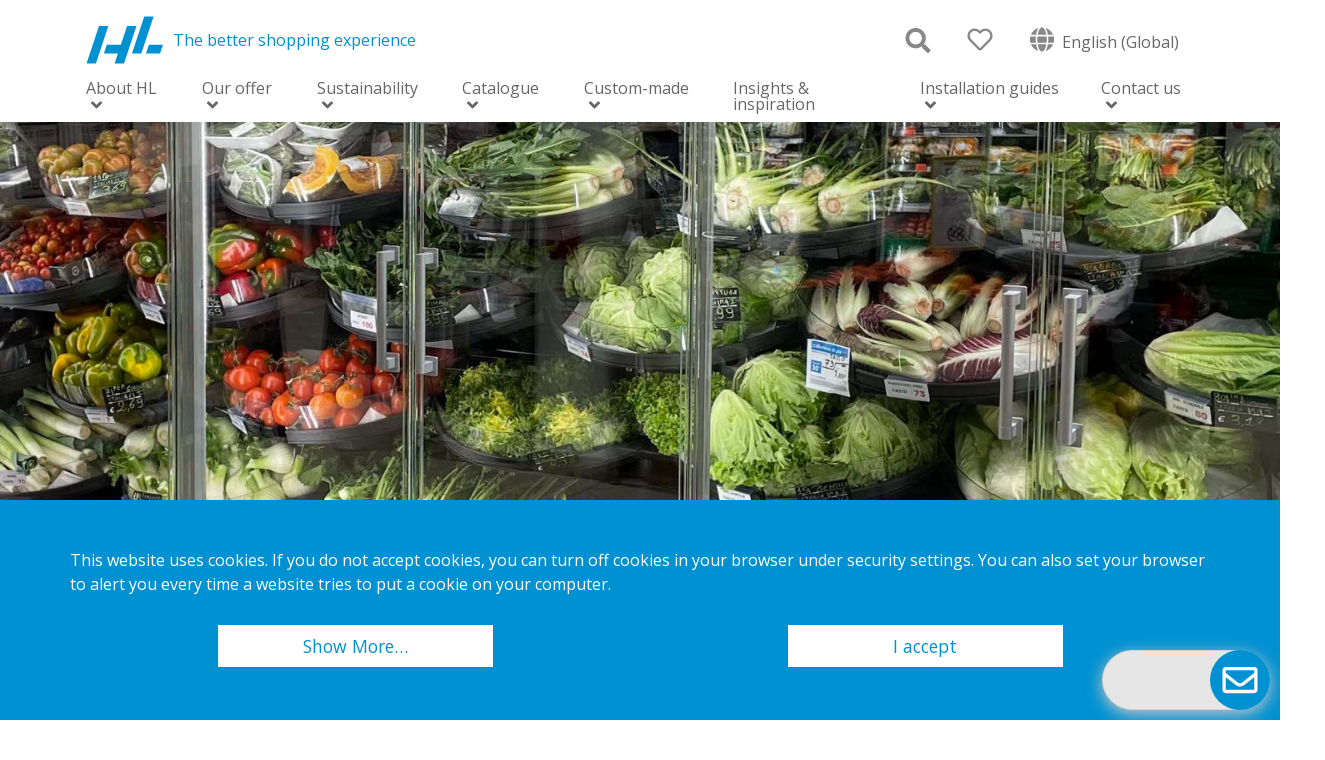

--- FILE ---
content_type: text/html; charset=utf-8
request_url: https://www.hl-display.com/insights-and-inspiration/customer-cases/coop-lainate-italy/
body_size: 14072
content:


<!DOCTYPE html>
<html lang="en-GB">
<head>
    <meta name="viewport" content="width=device-width, initial-scale=1.0">
<title>Display more with less inventory at Coop Lainate | HL Display</title>
<meta charset="utf-8"/>
<meta name="description" content="Smart and effective use of limited space transforms Coop’s fresh category into a striking display, that earn shoppers’ praises." />
<meta property="og:title" content="Display more with less inventory at Coop Lainate | HL Display" />
<meta property="og:type" content="website" />
<meta property="og:url" content="https://www.hl-display.com/insights-and-inspiration/customer-cases/coop-lainate-italy/" />
<meta property="og:image" content="https://www.hl-display.com/imagevault/publishedmedia/mq6d5qjt32r3dix78dvy/Coop-lainate-Milan-AnnaToto-web.jpg" />
<link rel="apple-touch-icon" sizes="180x180" href="/Static/img/favicons/apple-touch-icon.png">
<link rel="icon" type="image/png" sizes="32x32" href="/Static/img/favicons/favicon-32x32.png">
<link rel="icon" type="image/png" sizes="16x16" href="/Static/img/favicons/favicon-16x16.png">
<link rel="mask-icon" href="/Static/img/favicons/safari-pinned-tab.svg" color="#5bbad5">
<meta name="msapplication-TileColor" content="#da532c">
<meta name="theme-color" content="#ffffff">
<link rel="canonical" href="https://www.hl-display.com/insights-and-inspiration/customer-cases/coop-lainate-italy/" />
    <link href="https://fonts.googleapis.com/css?family=Open+Sans" rel="stylesheet">
    <link rel="stylesheet" href="https://maxcdn.bootstrapcdn.com/bootstrap/4.1.1/css/bootstrap.min.css">
    <link href="/dist/css/app.css?v=2apyDSxBOz6OQq17kfQPrBEUMpjTeL5bK58w71hUlYk1" rel="stylesheet"/>

    
    <style>

        ::-webkit-input-placeholder {
            font-size: 12px;
        }

        /* width */
        ::-webkit-scrollbar {
            width: 6px;
            height: 6px;
        }

        /* Track */
        ::-webkit-scrollbar-track {
            box-shadow: inset 0 0 5px darkgrey;
            border-radius: 10px;
        }

        /* Handle */
        ::-webkit-scrollbar-thumb {
            background: darkgrey;
            border-radius: 10px;
        }

            /* Handle on hover */
            ::-webkit-scrollbar-thumb:hover {
                background: grey;
            }
    </style>


        <style type="text/css">
			.btn-st-whiterounded .button:not(.slick-arrow):not(.slick-dot-btn), 
.btn-st-whiterounded button:not(.slick-arrow):not(.slick-dot-btn) {
    border: 1px solid #fff;
    border-radius: 0px;
    background-color: transparent;
    color: #fff;
    line-height: 1.5rem;
}

.btn-st-whiterounded button:not(.slick-arrow):not(.slick-dot-btn):hover,
.btn-st-whiterounded .button:not(.slick-arrow):not(.slick-dot-btn):hover {
    border: 1px solid #000;
    background-color: #fff;
    color: #000;
    text-decoration: none;
}

/* FONTS */
#page-container {
    
}

        </style>
    
    <!-- Google Analytics -->
        <!-- Google tag (gtag.js) -->
        <script async src="https://www.googletagmanager.com/gtag/js?id=G-PZBRBWHCCQ"></script>
        <script>
			window.dataLayer = window.dataLayer || [];
			function gtag() { dataLayer.push(arguments); }
			gtag('js', new Date());
			gtag('consent',
				'default',
				{
					'ad_storage': 'denied',
					'analytics_storage': 'denied'
				});

			if (0) {
				gtag('config', 'G-PZBRBWHCCQ');
			} else {
				gtag('config', 'G-PZBRBWHCCQ', {
					client_storage: 'none',
					client_id: '954afa2c-fe14-426e-ab62-13bac14d093e'
				});
			}
        </script>

<script type="text/javascript">var appInsights=window.appInsights||function(config){function t(config){i[config]=function(){var t=arguments;i.queue.push(function(){i[config].apply(i,t)})}}var i={config:config},u=document,e=window,o="script",s="AuthenticatedUserContext",h="start",c="stop",l="Track",a=l+"Event",v=l+"Page",r,f;setTimeout(function(){var t=u.createElement(o);t.src=config.url||"https://js.monitor.azure.com/scripts/a/ai.0.js";u.getElementsByTagName(o)[0].parentNode.appendChild(t)});try{i.cookie=u.cookie}catch(y){}for(i.queue=[],r=["Event","Exception","Metric","PageView","Trace","Dependency"];r.length;)t("track"+r.pop());return t("set"+s),t("clear"+s),t(h+a),t(c+a),t(h+v),t(c+v),t("flush"),config.disableExceptionTracking||(r="onerror",t("_"+r),f=e[r],e[r]=function(config,t,u,e,o){var s=f&&f(config,t,u,e,o);return s!==!0&&i["_"+r](config,t,u,e,o),s}),i}({instrumentationKey:"8d376258-f89d-4d8f-967e-6f2e51808a51",sdkExtension:"a"});window.appInsights=appInsights;appInsights.queue&&appInsights.queue.length===0&&appInsights.trackPageView();</script></head>
<body class="articlepage btn-st-bluerectangle">
    
    <div id="page-container">
        
        <header class="header d-flex flex-column" id="header-js" data-lang="en-GB">
    <script src="https://www.google.com/recaptcha/api.js" async defer></script>
    <div class="relative">
        <div class="container">
            <div class="row">
                <div class="header__container col-12 d-flex flex-row justify-content-between align-items-center">
                    <div class="d-flex align-items-center">
                        <a href="/" class="logo-link">
                            <svg class="svg-icon-hldisplay-logo svg-icon header__logo svg-icon--primary-color">
    <use xmlns:xlink="http://www.w3.org/1999/xlink" xlink:href="/Static/svg/sprite.symbol.svg#icon-hldisplay-logo"></use>
</svg>
                        </a>
                        <p class="header__slogan">The better shopping experience</p>
                    </div>
                    <div class="nav-icons">
                        <span class="search-icon blue" id="open-search-bar-js"><i class="fas fa-search fa-2x"></i></span>
                        <div class="dropdown favorite-icon-dropdown">
    <div class="dropdown-toggle" aria-expanded="false" id="dropdownFavoriteList" data-toggle="dropdown">
        <i class="far fa-heart fa-2x "></i>
    </div>
    <div aria-labelledby="dropdownFavoriteList" class="favorite-list dropdown-menu dropdown-menu-right" id="js-favorite-popover">
        <div class="col-12 favorite-header mb-2"><span>
        <span>Favorites</span>
</span></div>
        <div class="listing-content">
        </div>
        <div class="favorite__footer mt-2">
            <div class="favorite__actions">
                
                <button href="#" data-toggle="modal" data-target="#contact-modal" class="favorite__actions-quote js-favorite-request">
                    Request a quote
                </button>
            </div>
        </div>
    </div>
</div>

                        <a href="/language/?returnId=20594" class="language-selector">
    <span class="language-name"><i class="fas fa-globe fa-2x"></i> English (Global)</span>
</a>
                        <span class="d-xl-none d-flex" id="">
                            <svg class="svg-icon-bars svg-icon svg-icon--h2-5 svg-icon--w2 svg-icon--primary-color open-mobile-menu" id="open-mobile-menu-js">
    <use xmlns:xlink="http://www.w3.org/1999/xlink" xlink:href="/Static/svg/sprite.symbol.svg#icon-bars"></use>
</svg>
                        </span>
                    </div>
                </div>
            </div>
            <div class="row mb-2">
                

<nav class="main-menu list-unstyled px-3 main-menu-js" id="main-menu-js">
    <div class="main-menu__header d-flex flex-row justify-content-between align-items-center mt-2 mb-4 mt-xl-0 d-xl-none">
        <svg class="svg-icon-hldisplay-logo svg-icon svg-icon--h3 svg-icon--w5 svg-icon--white">
    <use xmlns:xlink="http://www.w3.org/1999/xlink" xlink:href="/Static/svg/sprite.symbol.svg#icon-hldisplay-logo"></use>
</svg>
        <span class="close-mobile-menu" id="close-mobile-menu-js">
            <svg class="svg-icon-close svg-icon svg-icon--h1-5 svg-icon--w1-5 svg-icon--white">
    <use xmlns:xlink="http://www.w3.org/1999/xlink" xlink:href="/Static/svg/sprite.symbol.svg#icon-close"></use>
</svg>
        </span>
    </div>
    <ul class="first-level list-unstyled mb-0">
            <li class="level-item first-level__item ">
                <a href="/about-hl/" class="main-menu__link first-level__link first-level-link-js icon-angle-solid ">About HL</a>
                    <span class="expand-children expand-children__firstlvl d-xl-none expand-children-js ">
                        <svg class="svg-icon-angle-down-solid svg-icon svg-icon--h2-5 svg-icon--w1-5 svg-icon--white">
    <use xmlns:xlink="http://www.w3.org/1999/xlink" xlink:href="/Static/svg/sprite.symbol.svg#icon-angle-down-solid"></use>
</svg>
                        <svg class="svg-icon-angle-up-solid svg-icon svg-icon--h2-5 svg-icon--w1-5 svg-icon--white">
    <use xmlns:xlink="http://www.w3.org/1999/xlink" xlink:href="/Static/svg/sprite.symbol.svg#icon-angle-up-solid"></use>
</svg>
                    </span>
                        <div class="menu-child-container ">
                            <div class="menu-child-container__parent-link h3 d-none d-xl-block">
                                <a href="/about-hl/" class="">About HL</a>
                            </div>
                            <ul class="second-level">
                                    <li class="level-item second-level__item ">
        <a href="/about-hl/hl-70-years/" class="main-menu__link second-level__link ">HL 70 years</a>
            <span class="expand-children expand-children__secondlvl d-xl-none expand-children-js ">
                <svg class="svg-icon-angle-down-solid svg-icon svg-icon--h1-5 svg-icon--w1 svg-icon--white">
    <use xmlns:xlink="http://www.w3.org/1999/xlink" xlink:href="/Static/svg/sprite.symbol.svg#icon-angle-down-solid"></use>
</svg>
                <svg class="svg-icon-angle-up-solid svg-icon svg-icon--h1-5 svg-icon--w1 svg-icon--white">
    <use xmlns:xlink="http://www.w3.org/1999/xlink" xlink:href="/Static/svg/sprite.symbol.svg#icon-angle-up-solid"></use>
</svg>
            </span>
            <ul class="third-level ">
                    <li class="level-item third-level__item">
                        <a href="/about-hl/hl-70-years/the-secret-recipe-creating-an-optimal-solution/" class="main-menu__link third-level__link ">The secret recipe: Creating an optimal solution</a>
                    </li>
                    <li class="level-item third-level__item">
                        <a href="/about-hl/hl-70-years/the-evolution-of-innovation-at-hl-display/" class="main-menu__link third-level__link ">The Evolution of Innovation</a>
                    </li>
                    <li class="level-item third-level__item">
                        <a href="/about-hl/hl-70-years/our-employees/" class="main-menu__link third-level__link ">Our employees</a>
                    </li>
                    <li class="level-item third-level__item">
                        <a href="/about-hl/hl-70-years/7-retail-technology-trends-of-the-future/" class="main-menu__link third-level__link ">7 retail technology trends of the future</a>
                    </li>
                    <li class="level-item third-level__item">
                        <a href="/about-hl/hl-70-years/hl-70-customer-cases/" class="main-menu__link third-level__link ">HL 70 Customer cases</a>
                    </li>
                    <li class="level-item third-level__item">
                        <a href="/about-hl/hl-70-years/expansion-timeline/" class="main-menu__link third-level__link ">Expansion timeline</a>
                    </li>
                    <li class="level-item third-level__item">
                        <a href="/about-hl/hl-70-years/sustainability/" class="main-menu__link third-level__link ">Sustainability</a>
                    </li>
                    <li class="level-item third-level__item">
                        <a href="/about-hl/hl-70-years/csr-in-retail/" class="main-menu__link third-level__link ">CSR in retail</a>
                    </li>
                    <li class="level-item third-level__item">
                        <a href="/about-hl/hl-70-years/maximise-a-products-potential/" class="main-menu__link third-level__link ">Maximise a product&#39;s potential</a>
                    </li>
            </ul>
    </li>
    <li class="level-item second-level__item ">
        <a href="/about-hl/organisation/" class="main-menu__link second-level__link ">Organisation</a>
    </li>
    <li class="level-item second-level__item ">
        <a href="/about-hl/corporate-responsibility/" class="main-menu__link second-level__link ">Corporate responsibility</a>
    </li>
    <li class="level-item second-level__item ">
        <a href="/about-hl/career/" class="main-menu__link second-level__link ">Career</a>
    </li>
    <li class="level-item second-level__item ">
        <a href="/about-hl/press-releases/" class="main-menu__link second-level__link ">Press releases</a>
    </li>


                            </ul>
                        </div>
            </li>
            <li class="level-item first-level__item ">
                <a href="/our-offer/" class="main-menu__link first-level__link first-level-link-js icon-angle-solid ">Our offer</a>
                    <span class="expand-children expand-children__firstlvl d-xl-none expand-children-js ">
                        <svg class="svg-icon-angle-down-solid svg-icon svg-icon--h2-5 svg-icon--w1-5 svg-icon--white">
    <use xmlns:xlink="http://www.w3.org/1999/xlink" xlink:href="/Static/svg/sprite.symbol.svg#icon-angle-down-solid"></use>
</svg>
                        <svg class="svg-icon-angle-up-solid svg-icon svg-icon--h2-5 svg-icon--w1-5 svg-icon--white">
    <use xmlns:xlink="http://www.w3.org/1999/xlink" xlink:href="/Static/svg/sprite.symbol.svg#icon-angle-up-solid"></use>
</svg>
                    </span>
                        <div class="menu-child-container ">
                            <div class="menu-child-container__parent-link h3 d-none d-xl-block">
                                <a href="/our-offer/" class="">Our offer</a>
                            </div>
                            <ul class="second-level">
                                    <li class="level-item second-level__item ">
        <a href="/our-offer/price-communication/" class="main-menu__link second-level__link ">Price communication</a>
            <span class="expand-children expand-children__secondlvl d-xl-none expand-children-js ">
                <svg class="svg-icon-angle-down-solid svg-icon svg-icon--h1-5 svg-icon--w1 svg-icon--white">
    <use xmlns:xlink="http://www.w3.org/1999/xlink" xlink:href="/Static/svg/sprite.symbol.svg#icon-angle-down-solid"></use>
</svg>
                <svg class="svg-icon-angle-up-solid svg-icon svg-icon--h1-5 svg-icon--w1 svg-icon--white">
    <use xmlns:xlink="http://www.w3.org/1999/xlink" xlink:href="/Static/svg/sprite.symbol.svg#icon-angle-up-solid"></use>
</svg>
            </span>
            <ul class="third-level ">
                    <li class="level-item third-level__item">
                        <a href="/our-offer/price-communication/datastrips-for-paper-labels/" class="main-menu__link third-level__link ">Datastrips (paper labels)</a>
                    </li>
                    <li class="level-item third-level__item">
                        <a href="/our-offer/price-communication/carrier-profiles-for-electronic-labels/" class="main-menu__link third-level__link ">Electronic shelf label (ESL) holders</a>
                    </li>
                    <li class="level-item third-level__item">
                        <a href="/our-offer/price-communication/shelf-edge-carrier-rails/" class="main-menu__link third-level__link ">Shelf edge carrier rails</a>
                    </li>
                    <li class="level-item third-level__item">
                        <a href="/our-offer/price-communication/price-labels-for-hooks/" class="main-menu__link third-level__link ">Price labels for hooks</a>
                    </li>
            </ul>
    </li>
    <li class="level-item second-level__item ">
        <a href="/our-offer/shelf-management/" class="main-menu__link second-level__link ">Shelf management</a>
            <span class="expand-children expand-children__secondlvl d-xl-none expand-children-js ">
                <svg class="svg-icon-angle-down-solid svg-icon svg-icon--h1-5 svg-icon--w1 svg-icon--white">
    <use xmlns:xlink="http://www.w3.org/1999/xlink" xlink:href="/Static/svg/sprite.symbol.svg#icon-angle-down-solid"></use>
</svg>
                <svg class="svg-icon-angle-up-solid svg-icon svg-icon--h1-5 svg-icon--w1 svg-icon--white">
    <use xmlns:xlink="http://www.w3.org/1999/xlink" xlink:href="/Static/svg/sprite.symbol.svg#icon-angle-up-solid"></use>
</svg>
            </span>
            <ul class="third-level ">
                    <li class="level-item third-level__item">
                        <a href="/our-offer/shelf-management/automated-fronting/" class="main-menu__link third-level__link ">Automated fronting</a>
                    </li>
                    <li class="level-item third-level__item">
                        <a href="/our-offer/shelf-management/manual-fronting/" class="main-menu__link third-level__link ">Manual fronting</a>
                    </li>
                    <li class="level-item third-level__item">
                        <a href="/our-offer/shelf-management/shelf-dividers/" class="main-menu__link third-level__link ">Shelf dividers</a>
                    </li>
            </ul>
    </li>
    <li class="level-item second-level__item ">
        <a href="/our-offer/store-communication/" class="main-menu__link second-level__link ">Store communication</a>
            <span class="expand-children expand-children__secondlvl d-xl-none expand-children-js ">
                <svg class="svg-icon-angle-down-solid svg-icon svg-icon--h1-5 svg-icon--w1 svg-icon--white">
    <use xmlns:xlink="http://www.w3.org/1999/xlink" xlink:href="/Static/svg/sprite.symbol.svg#icon-angle-down-solid"></use>
</svg>
                <svg class="svg-icon-angle-up-solid svg-icon svg-icon--h1-5 svg-icon--w1 svg-icon--white">
    <use xmlns:xlink="http://www.w3.org/1999/xlink" xlink:href="/Static/svg/sprite.symbol.svg#icon-angle-up-solid"></use>
</svg>
            </span>
            <ul class="third-level ">
                    <li class="level-item third-level__item">
                        <a href="/our-offer/store-communication/shelf-trays/" class="main-menu__link third-level__link ">Shelf trays</a>
                    </li>
                    <li class="level-item third-level__item">
                        <a href="/our-offer/store-communication/shelf-edge-promotion/" class="main-menu__link third-level__link ">Shelf edge promotion</a>
                    </li>
                    <li class="level-item third-level__item">
                        <a href="/our-offer/store-communication/frames-and-stands/" class="main-menu__link third-level__link ">Frames &amp; stands</a>
                    </li>
                    <li class="level-item third-level__item">
                        <a href="/our-offer/store-communication/top-signs-and--aisle-flags/" class="main-menu__link third-level__link ">Top signs and aisle flags</a>
                    </li>
                    <li class="level-item third-level__item">
                        <a href="/our-offer/store-communication/hls-signage-school/" class="main-menu__link third-level__link ">HL’s Signage School</a>
                    </li>
            </ul>
    </li>
    <li class="level-item second-level__item ">
        <a href="/our-offer/packaging-free/" class="main-menu__link second-level__link ">Packaging-free</a>
            <span class="expand-children expand-children__secondlvl d-xl-none expand-children-js ">
                <svg class="svg-icon-angle-down-solid svg-icon svg-icon--h1-5 svg-icon--w1 svg-icon--white">
    <use xmlns:xlink="http://www.w3.org/1999/xlink" xlink:href="/Static/svg/sprite.symbol.svg#icon-angle-down-solid"></use>
</svg>
                <svg class="svg-icon-angle-up-solid svg-icon svg-icon--h1-5 svg-icon--w1 svg-icon--white">
    <use xmlns:xlink="http://www.w3.org/1999/xlink" xlink:href="/Static/svg/sprite.symbol.svg#icon-angle-up-solid"></use>
</svg>
            </span>
            <ul class="third-level ">
                    <li class="level-item third-level__item">
                        <a href="/our-offer/packaging-free/scoop-bins/" class="main-menu__link third-level__link ">Scoop bins</a>
                    </li>
                    <li class="level-item third-level__item">
                        <a href="/our-offer/packaging-free/gravity-bins/" class="main-menu__link third-level__link ">Gravity bins</a>
                    </li>
                    <li class="level-item third-level__item">
                        <a href="/our-offer/packaging-free/liquid-bin/" class="main-menu__link third-level__link ">Liquid bin</a>
                    </li>
            </ul>
    </li>
    <li class="level-item second-level__item ">
        <a href="/our-offer/fresh-produce/" class="main-menu__link second-level__link ">Fresh produce</a>
            <span class="expand-children expand-children__secondlvl d-xl-none expand-children-js ">
                <svg class="svg-icon-angle-down-solid svg-icon svg-icon--h1-5 svg-icon--w1 svg-icon--white">
    <use xmlns:xlink="http://www.w3.org/1999/xlink" xlink:href="/Static/svg/sprite.symbol.svg#icon-angle-down-solid"></use>
</svg>
                <svg class="svg-icon-angle-up-solid svg-icon svg-icon--h1-5 svg-icon--w1 svg-icon--white">
    <use xmlns:xlink="http://www.w3.org/1999/xlink" xlink:href="/Static/svg/sprite.symbol.svg#icon-angle-up-solid"></use>
</svg>
            </span>
            <ul class="third-level ">
                    <li class="level-item third-level__item">
                        <a href="/our-offer/fresh-produce/merchandising-system-for-fresh-produce/" class="main-menu__link third-level__link ">Coolers</a>
                    </li>
                    <li class="level-item third-level__item">
                        <a href="/our-offer/fresh-produce/ambient-merchandising-for-fresh/" class="main-menu__link third-level__link ">Ambient</a>
                    </li>
            </ul>
    </li>
    <li class="level-item second-level__item ">
        <a href="/our-offer/secondary-displays/" class="main-menu__link second-level__link ">Impulse &amp; promotion</a>
            <span class="expand-children expand-children__secondlvl d-xl-none expand-children-js ">
                <svg class="svg-icon-angle-down-solid svg-icon svg-icon--h1-5 svg-icon--w1 svg-icon--white">
    <use xmlns:xlink="http://www.w3.org/1999/xlink" xlink:href="/Static/svg/sprite.symbol.svg#icon-angle-down-solid"></use>
</svg>
                <svg class="svg-icon-angle-up-solid svg-icon svg-icon--h1-5 svg-icon--w1 svg-icon--white">
    <use xmlns:xlink="http://www.w3.org/1999/xlink" xlink:href="/Static/svg/sprite.symbol.svg#icon-angle-up-solid"></use>
</svg>
            </span>
            <ul class="third-level ">
                    <li class="level-item third-level__item">
                        <a href="/our-offer/secondary-displays/free-standing-display/" class="main-menu__link third-level__link ">Free-standing</a>
                    </li>
                    <li class="level-item third-level__item">
                        <a href="/our-offer/secondary-displays/cross-merchandising-solutions/" class="main-menu__link third-level__link ">Cross-merchandising</a>
                    </li>
            </ul>
    </li>
    <li class="level-item second-level__item ">
        <a href="/our-offer/loss-prevention/" class="main-menu__link second-level__link ">Loss prevention</a>
    </li>
    <li class="level-item second-level__item ">
        <a href="/our-offer/shelflight/" class="main-menu__link second-level__link ">Shelf light</a>
    </li>



                                

    <li class="level-item second-level__item ">
        <a class="main-menu__link second-level__link">Store category</a>
        <span class="expand-children expand-children__secondlvl d-xl-none expand-children-js">
            <svg class="svg-icon-angle-down-solid svg-icon svg-icon--h1-5 svg-icon--w1 svg-icon--white">
    <use xmlns:xlink="http://www.w3.org/1999/xlink" xlink:href="/Static/svg/sprite.symbol.svg#icon-angle-down-solid"></use>
</svg>
            <svg class="svg-icon-angle-up-solid svg-icon svg-icon--h1-5 svg-icon--w1 svg-icon--white">
    <use xmlns:xlink="http://www.w3.org/1999/xlink" xlink:href="/Static/svg/sprite.symbol.svg#icon-angle-up-solid"></use>
</svg>
        </span>
        <ul class="third-level">
                    <li class="level-item third-level__item">
                        <a href="/insights-and-inspiration/category-insights/ambient--centrestore/" class="main-menu__link third-level__link">Ambient /centre store</a>
                    </li>
                    <li class="level-item third-level__item">
                        <a href="/insights-and-inspiration/category-insights/beverages/" class="main-menu__link third-level__link">Beverages</a>
                    </li>
                    <li class="level-item third-level__item">
                        <a href="/insights-and-inspiration/category-insights/confectionery-snacks/" class="main-menu__link third-level__link">Confectionery &amp; snacks</a>
                    </li>
                    <li class="level-item third-level__item">
                        <a href="/insights-and-inspiration/category-insights/dairy-and-juice/" class="main-menu__link third-level__link">Dairy &amp; juice</a>
                    </li>
                    <li class="level-item third-level__item">
                        <a href="/insights-and-inspiration/category-insights/fresh-produce/" class="main-menu__link third-level__link">Fresh produce</a>
                    </li>
                    <li class="level-item third-level__item">
                        <a href="/insights-and-inspiration/category-insights/health-and-beauty/" class="main-menu__link third-level__link">Health &amp; beauty</a>
                    </li>
                    <li class="level-item third-level__item">
                        <a href="/insights-and-inspiration/category-insights/on-the-go/" class="main-menu__link third-level__link">On-the-go</a>
                    </li>
                    <li class="level-item third-level__item">
                        <a href="/insights-and-inspiration/category-insights/bulk-foods/" class="main-menu__link third-level__link">Bulk foods</a>
                    </li>
                    <li class="level-item third-level__item">
                        <a href="/insights-and-inspiration/category-insights/chilled-foods/" class="main-menu__link third-level__link">Chilled foods</a>
                    </li>
                    <li class="level-item third-level__item">
                        <a href="/insights-and-inspiration/category-insights/frozen/" class="main-menu__link third-level__link">Frozen</a>
                    </li>
            }
        </ul>
    </li>

        <li class="level-item second-level__item ">
            <a href="/our-offer/sustainable-choice-and-circular-offer/" class="main-menu__link second-level__link">Sustainable Choice and Circular offer</a>
        </li>
        <li class="level-item second-level__item ">
            <a href="/catalogue/" class="main-menu__link second-level__link">Catalogue</a>
        </li>

                            </ul>
                        </div>
                        <div class="menu-child-container menuwithsidebar-container">
                            <div class="row">
                                <div class="col-12 col-xl-9 menuwithsidebar-col-left">
                                    <div class="menu-child-container__parent-link h3 d-none d-xl-block menuwithsidebar-second-level-container">
                                        <a href="/our-offer/">Our offer</a>
                                    </div>
                                    <div>
                                        

    <div>
        <ul class="second-level menuwithsidebar-second-level-container">
		        <li class="level-item second-level__item menuwithsidebar-second-level__item">
						<a href="/our-offer/price-communication/" class="main-menu__link second-level__link ">Price communication</a>
			        				        <ul class="third-level ">
						        <li class="level-item third-level__item">
							        <a href="/our-offer/price-communication/datastrips-for-paper-labels/" class="main-menu__link third-level__link ">Datastrips (paper labels)</a>
						        </li>
						        <li class="level-item third-level__item">
							        <a href="/our-offer/price-communication/carrier-profiles-for-electronic-labels/" class="main-menu__link third-level__link ">Electronic shelf label (ESL) holders</a>
						        </li>
						        <li class="level-item third-level__item">
							        <a href="/our-offer/price-communication/shelf-edge-carrier-rails/" class="main-menu__link third-level__link ">Shelf edge carrier rails</a>
						        </li>
						        <li class="level-item third-level__item">
							        <a href="/our-offer/price-communication/price-labels-for-hooks/" class="main-menu__link third-level__link ">Price labels for hooks</a>
						        </li>
				        </ul>
		        </li>
		        <li class="level-item second-level__item menuwithsidebar-second-level__item">
						<a href="/our-offer/shelf-management/" class="main-menu__link second-level__link ">Shelf management</a>
			        				        <ul class="third-level ">
						        <li class="level-item third-level__item">
							        <a href="/our-offer/shelf-management/automated-fronting/" class="main-menu__link third-level__link ">Automated fronting</a>
						        </li>
						        <li class="level-item third-level__item">
							        <a href="/our-offer/shelf-management/manual-fronting/" class="main-menu__link third-level__link ">Manual fronting</a>
						        </li>
						        <li class="level-item third-level__item">
							        <a href="/our-offer/shelf-management/shelf-dividers/" class="main-menu__link third-level__link ">Shelf dividers</a>
						        </li>
				        </ul>
		        </li>
		        <li class="level-item second-level__item menuwithsidebar-second-level__item">
						<a href="/our-offer/store-communication/" class="main-menu__link second-level__link ">Store communication</a>
			        				        <ul class="third-level ">
						        <li class="level-item third-level__item">
							        <a href="/our-offer/store-communication/shelf-trays/" class="main-menu__link third-level__link ">Shelf trays</a>
						        </li>
						        <li class="level-item third-level__item">
							        <a href="/our-offer/store-communication/shelf-edge-promotion/" class="main-menu__link third-level__link ">Shelf edge promotion</a>
						        </li>
						        <li class="level-item third-level__item">
							        <a href="/our-offer/store-communication/frames-and-stands/" class="main-menu__link third-level__link ">Frames &amp; stands</a>
						        </li>
						        <li class="level-item third-level__item">
							        <a href="/our-offer/store-communication/top-signs-and--aisle-flags/" class="main-menu__link third-level__link ">Top signs and aisle flags</a>
						        </li>
						        <li class="level-item third-level__item">
							        <a href="/our-offer/store-communication/hls-signage-school/" class="main-menu__link third-level__link ">HL’s Signage School</a>
						        </li>
				        </ul>
		        </li>
		        <li class="level-item second-level__item menuwithsidebar-second-level__item">
						<a href="/our-offer/packaging-free/" class="main-menu__link second-level__link ">Packaging-free</a>
			        				        <ul class="third-level ">
						        <li class="level-item third-level__item">
							        <a href="/our-offer/packaging-free/scoop-bins/" class="main-menu__link third-level__link ">Scoop bins</a>
						        </li>
						        <li class="level-item third-level__item">
							        <a href="/our-offer/packaging-free/gravity-bins/" class="main-menu__link third-level__link ">Gravity bins</a>
						        </li>
						        <li class="level-item third-level__item">
							        <a href="/our-offer/packaging-free/liquid-bin/" class="main-menu__link third-level__link ">Liquid bin</a>
						        </li>
				        </ul>
		        </li>
        </ul>
    </div>
    <div>
        <ul class="second-level menuwithsidebar-second-level-container">
		        <li class="level-item second-level__item menuwithsidebar-second-level__item">
						<a href="/our-offer/fresh-produce/" class="main-menu__link second-level__link ">Fresh produce</a>
			        				        <ul class="third-level ">
						        <li class="level-item third-level__item">
							        <a href="/our-offer/fresh-produce/merchandising-system-for-fresh-produce/" class="main-menu__link third-level__link ">Coolers</a>
						        </li>
						        <li class="level-item third-level__item">
							        <a href="/our-offer/fresh-produce/ambient-merchandising-for-fresh/" class="main-menu__link third-level__link ">Ambient</a>
						        </li>
				        </ul>
		        </li>
		        <li class="level-item second-level__item menuwithsidebar-second-level__item">
						<a href="/our-offer/secondary-displays/" class="main-menu__link second-level__link ">Impulse &amp; promotion</a>
			        				        <ul class="third-level ">
						        <li class="level-item third-level__item">
							        <a href="/our-offer/secondary-displays/free-standing-display/" class="main-menu__link third-level__link ">Free-standing</a>
						        </li>
						        <li class="level-item third-level__item">
							        <a href="/our-offer/secondary-displays/cross-merchandising-solutions/" class="main-menu__link third-level__link ">Cross-merchandising</a>
						        </li>
				        </ul>
		        </li>
		        <li class="level-item second-level__item menuwithsidebar-second-level__item">
						<a href="/our-offer/loss-prevention/" class="main-menu__link second-level__link ">Loss prevention</a>
			        		        </li>
		        <li class="level-item second-level__item menuwithsidebar-second-level__item">
						<a href="/our-offer/shelflight/" class="main-menu__link second-level__link ">Shelf light</a>
			        		        </li>
        </ul>
    </div>


                                    </div>
                                </div>
                                <div class="col-12 col-xl-3 menuwithsidebar-col-right">
                                    

<h3 class="menuwithsidebar-sidebar-header">Store category</h3>

    <ul class="third-level">
                <li class="level-item third-level__item">
                    <a href="/insights-and-inspiration/category-insights/ambient--centrestore/" class="main-menu__link third-level__link">Ambient /centre store</a>
                </li>
                <li class="level-item third-level__item">
                    <a href="/insights-and-inspiration/category-insights/beverages/" class="main-menu__link third-level__link">Beverages</a>
                </li>
                <li class="level-item third-level__item">
                    <a href="/insights-and-inspiration/category-insights/confectionery-snacks/" class="main-menu__link third-level__link">Confectionery &amp; snacks</a>
                </li>
                <li class="level-item third-level__item">
                    <a href="/insights-and-inspiration/category-insights/dairy-and-juice/" class="main-menu__link third-level__link">Dairy &amp; juice</a>
                </li>
                <li class="level-item third-level__item">
                    <a href="/insights-and-inspiration/category-insights/fresh-produce/" class="main-menu__link third-level__link">Fresh produce</a>
                </li>
                <li class="level-item third-level__item">
                    <a href="/insights-and-inspiration/category-insights/health-and-beauty/" class="main-menu__link third-level__link">Health &amp; beauty</a>
                </li>
                <li class="level-item third-level__item">
                    <a href="/insights-and-inspiration/category-insights/on-the-go/" class="main-menu__link third-level__link">On-the-go</a>
                </li>
                <li class="level-item third-level__item">
                    <a href="/insights-and-inspiration/category-insights/bulk-foods/" class="main-menu__link third-level__link">Bulk foods</a>
                </li>
                <li class="level-item third-level__item">
                    <a href="/insights-and-inspiration/category-insights/chilled-foods/" class="main-menu__link third-level__link">Chilled foods</a>
                </li>
                <li class="level-item third-level__item">
                    <a href="/insights-and-inspiration/category-insights/frozen/" class="main-menu__link third-level__link">Frozen</a>
                </li>
    </ul>

    <ul class="third-level menuwithsidebar-subpage-list">
                <li class="level-item third-level__item menuwithsidebar-subpage-item">
                    <a href="/our-offer/sustainable-choice-and-circular-offer/" class="main-menu__link third-level__link menuwithsidebar-subpage-link">Sustainable Choice and Circular offer</a>
                </li>
                <li class="level-item third-level__item menuwithsidebar-subpage-item">
                    <a href="/catalogue/" class="main-menu__link third-level__link menuwithsidebar-subpage-link">Catalogue</a>
                </li>
    </ul>

                                </div>
                            </div>
                        </div>
            </li>
            <li class="level-item first-level__item ">
                <a href="/sustainability/" class="main-menu__link first-level__link first-level-link-js icon-angle-solid ">Sustainability</a>
                    <span class="expand-children expand-children__firstlvl d-xl-none expand-children-js ">
                        <svg class="svg-icon-angle-down-solid svg-icon svg-icon--h2-5 svg-icon--w1-5 svg-icon--white">
    <use xmlns:xlink="http://www.w3.org/1999/xlink" xlink:href="/Static/svg/sprite.symbol.svg#icon-angle-down-solid"></use>
</svg>
                        <svg class="svg-icon-angle-up-solid svg-icon svg-icon--h2-5 svg-icon--w1-5 svg-icon--white">
    <use xmlns:xlink="http://www.w3.org/1999/xlink" xlink:href="/Static/svg/sprite.symbol.svg#icon-angle-up-solid"></use>
</svg>
                    </span>
                        <div class="menu-child-container ">
                            <div class="menu-child-container__parent-link h3 d-none d-xl-block">
                                <a href="/sustainability/" class="">Sustainability</a>
                            </div>
                            <ul class="second-level">
                                    <li class="level-item second-level__item ">
        <a href="/sustainability/sustainability-news/" class="main-menu__link second-level__link ">Sustainability News</a>
    </li>


                            </ul>
                        </div>
            </li>
            <li class="level-item first-level__item ">
                <a href="/catalogue/" class="main-menu__link first-level__link first-level-link-js icon-angle-solid ">Catalogue</a>
                    <span class="expand-children expand-children__firstlvl d-xl-none expand-children-js ">
                        <svg class="svg-icon-angle-down-solid svg-icon svg-icon--h2-5 svg-icon--w1-5 svg-icon--white">
    <use xmlns:xlink="http://www.w3.org/1999/xlink" xlink:href="/Static/svg/sprite.symbol.svg#icon-angle-down-solid"></use>
</svg>
                        <svg class="svg-icon-angle-up-solid svg-icon svg-icon--h2-5 svg-icon--w1-5 svg-icon--white">
    <use xmlns:xlink="http://www.w3.org/1999/xlink" xlink:href="/Static/svg/sprite.symbol.svg#icon-angle-up-solid"></use>
</svg>
                    </span>
                        <div class="menu-child-container ">
                            <div class="menu-child-container__parent-link h3 d-none d-xl-block">
                                <a href="/catalogue/" class="">Catalogue</a>
                            </div>
                            <ul class="second-level">
                                    <li class="level-item second-level__item ">
        <a href="/catalogue/see-all/" class="main-menu__link second-level__link ">See all</a>
    </li>


                            </ul>
                        </div>
            </li>
            <li class="level-item first-level__item ">
                <a href="/custom-made/" class="main-menu__link first-level__link first-level-link-js icon-angle-solid ">Custom-made</a>
                    <span class="expand-children expand-children__firstlvl d-xl-none expand-children-js ">
                        <svg class="svg-icon-angle-down-solid svg-icon svg-icon--h2-5 svg-icon--w1-5 svg-icon--white">
    <use xmlns:xlink="http://www.w3.org/1999/xlink" xlink:href="/Static/svg/sprite.symbol.svg#icon-angle-down-solid"></use>
</svg>
                        <svg class="svg-icon-angle-up-solid svg-icon svg-icon--h2-5 svg-icon--w1-5 svg-icon--white">
    <use xmlns:xlink="http://www.w3.org/1999/xlink" xlink:href="/Static/svg/sprite.symbol.svg#icon-angle-up-solid"></use>
</svg>
                    </span>
                        <div class="menu-child-container ">
                            <div class="menu-child-container__parent-link h3 d-none d-xl-block">
                                <a href="/custom-made/" class="">Custom-made</a>
                            </div>
                            <ul class="second-level">
                                    <li class="level-item second-level__item ">
        <a href="/custom-made/akriform/" class="main-menu__link second-level__link ">Akriform</a>
    </li>


                            </ul>
                        </div>
            </li>
            <li class="level-item first-level__item item-open">
                <a href="/insights-and-inspiration/" class="main-menu__link first-level__link ">Insights &amp; inspiration</a>
            </li>
            <li class="level-item first-level__item ">
                <a href="/installation-guides/" class="main-menu__link first-level__link first-level-link-js icon-angle-solid ">Installation guides</a>
                    <span class="expand-children expand-children__firstlvl d-xl-none expand-children-js ">
                        <svg class="svg-icon-angle-down-solid svg-icon svg-icon--h2-5 svg-icon--w1-5 svg-icon--white">
    <use xmlns:xlink="http://www.w3.org/1999/xlink" xlink:href="/Static/svg/sprite.symbol.svg#icon-angle-down-solid"></use>
</svg>
                        <svg class="svg-icon-angle-up-solid svg-icon svg-icon--h2-5 svg-icon--w1-5 svg-icon--white">
    <use xmlns:xlink="http://www.w3.org/1999/xlink" xlink:href="/Static/svg/sprite.symbol.svg#icon-angle-up-solid"></use>
</svg>
                    </span>
                        <div class="menu-child-container ">
                            <div class="menu-child-container__parent-link h3 d-none d-xl-block">
                                <a href="/installation-guides/" class="">Installation guides</a>
                            </div>
                            <ul class="second-level">
                                    <li class="level-item second-level__item ">
        <a href="/installation-guides/scoop-bins---4ebin/" class="main-menu__link second-level__link ">Scoop bins - 4eBin™</a>
    </li>


                            </ul>
                        </div>
            </li>
            <li class="level-item first-level__item ">
                <a href="/contact-us/" class="main-menu__link first-level__link first-level-link-js icon-angle-solid ">Contact us</a>
                    <span class="expand-children expand-children__firstlvl d-xl-none expand-children-js ">
                        <svg class="svg-icon-angle-down-solid svg-icon svg-icon--h2-5 svg-icon--w1-5 svg-icon--white">
    <use xmlns:xlink="http://www.w3.org/1999/xlink" xlink:href="/Static/svg/sprite.symbol.svg#icon-angle-down-solid"></use>
</svg>
                        <svg class="svg-icon-angle-up-solid svg-icon svg-icon--h2-5 svg-icon--w1-5 svg-icon--white">
    <use xmlns:xlink="http://www.w3.org/1999/xlink" xlink:href="/Static/svg/sprite.symbol.svg#icon-angle-up-solid"></use>
</svg>
                    </span>
                        <div class="menu-child-container ">
                            <div class="menu-child-container__parent-link h3 d-none d-xl-block">
                                <a href="/contact-us/" class="">Contact us</a>
                            </div>
                            <ul class="second-level">
                                    <li class="level-item second-level__item ">
        <a href="/contact-us/fairsandevents/" class="main-menu__link second-level__link ">Fairs and events</a>
    </li>


                            </ul>
                        </div>
            </li>
    </ul>
</nav>
            </div>
            
        </div>
        <div class="quick-search" style="position:relative">
    <div class="search-bar" id="search-bar-js">
        <div class="container">
            <div class="row">
                <div class="col-12 col-lg-6 offset-lg-3">
                    <form id="search-bar-form" action="/search/" method="get">
                        <div class="search-bar__inputgroup d-flex">
                            <input type="search" class="search-bar__input w-100 search-bar-input-js" data-search placeholder="Search..." name="q" id="q" autocomplete="off" />
                            <button class="search-bar__button d-flex align-items-center" id="do-header-search-js">
                                <span class="search-icon white" id="open-search-bar-js">
                                </span>
                            </button>
                        </div>
                    </form>
                </div>
            </div>
        </div>
    </div>
    <div class="quick-search-overlay">
        <div class="search-wrapper-result" id="search-bar-result">
            <div class="row">
                <div class="col-12">
                    <div id="quick-search-result" class="quick-search-result">
                    </div>
                    <div id="quick-search-show-all" class="quick-search-result">
                    </div>
                </div>
            </div>
        </div>
    </div>
</div>

    </div>
</header>
        <main id="page-content">
            

<section class="hero full-screen-width">
    <div class="container">
        <div class="row">
            <div class="col-12">
                <div class="hero__container">
                    <img alt="Coop-lainate-Milan-AnnaToto-web.JPG" class="hero__img" sizes="(max-width: 992px) 100vw, (max-width: 1200px) 100vw, 100vw" src="/imagevault/publishedmedia/mq6d5qjt32r3dix78dvy/Coop-lainate-Milan-AnnaToto-web.jpg" srcset="/imagevault/publishedmedia/9zh0ikkaktb2pkorykc6/Coop-lainate-Milan-AnnaToto-web.jpg 1920w,/imagevault/publishedmedia/v8i79x73sct95xzds58f/Coop-lainate-Milan-AnnaToto-web.jpg 992w,/imagevault/publishedmedia/gbwhgov11hs1aolqhx2o/Coop-lainate-Milan-AnnaToto-web.jpg 768w" title="Coop-lainate-Milan-AnnaToto-web.JPG"></img>
                </div>
                <div class="fullscreen-hero__content">
                    <div class="container">
                        <div class="row">
                            <div class="col-12 col-md-8">
                                

                            </div>
                            <div class="col-12 col-xl-6">
                                

                                

                            </div>
                        </div>
                    </div>
                </div>
            </div>
        </div>
    </div>
</section>
            




<div class="container">
    <div class="row justify-content-center mb-4">
        <div class="col-12 col-lg-8 col-xl-7">
            <div class="breadcrumbs my-3">
            <a href="/">Start</a><span> /</span> 
            <a href="/insights-and-inspiration/">Insights &amp; inspiration</a><span> /</span> 
            <a href="/insights-and-inspiration/customer-cases/">Customer cases</a><span> /</span> 
            <span>Coop Lainate, Italy</span>
</div>
        </div>
    </div>
    <div class="row justify-content-center mb-4">
                    <div class="content col-12 col-lg-8 col-xl-7">
                
<h1 class="mb-4">Display more with less inventory</h1>
                
<span class="mb-4 preamble d-block">Smart and effective use of limited space transforms Coop’s fresh category into a striking display, that earn shoppers’ compliments and positive feedback. </span>
                    <div class="mb-4">
                        <p>Maximising retail space without compromising product presentation is a challenge that retailers frequently encounter, particularly when the floor area is small. In setting out to improve shopper experience, store manager, Anna Toto from Coop Lainate, Milan wanted to optimise the available space in the fresh category and enhance the visibility of their products. The final decision landed on the installation of our Sigma&trade;, a modular merchandising system designed to offer a lavish presentation of the variety of produce without the need for large inventory that can be lost through shrink.&nbsp;</p>



    <div class="embed-responsive embed-responsive--16-9 js-embed-video bg-gray-300 d-flex align-items-center justify-content-center" data-video-id="713283101" data-video-type="vimeo">
        <img src="https://i.vimeocdn.com/video/2012621936-854b80c975bd02806eece7583003d496bd9d42a794374de0557df7b7df66b501-d_640?region=us" class="embed-responsive-item pointer" alt="vimeo video preview image" />
        <svg class="svg-icon-play svg-icon svg-icon--h5 svg-icon--w5 video-play-btn">
    <use xmlns:xlink="http://www.w3.org/1999/xlink" xlink:href="/Static/svg/sprite.symbol.svg#icon-play"></use>
</svg>
    </div>

<h4>&nbsp;</h4>
<h4><strong>Less&nbsp;waste</strong></h4>
<p>Anna said, &ldquo;the fruits and vegetable waste has decreased compared to what I used to throw away&rdquo; after the installation of Sigma&trade;. Space has been efficiently utilised, giving a positive overall result and improved sales.&nbsp; The effective cooler circulation with aluminium shelving also helps to retain quality and freshness, showcasing the vivid colours of cascading fruits and vegetables. By prolonging the shelf life of fresh produce and with less inventory needed for an abundant display, Coop Lainate has created a more sustainable in-store environment resulting in less wastage and better profits.</p>
<p>&ldquo;Shoppers called the office to congratulate us on the appealing and much improved display&rdquo;, added the satisfied store manager. She observed that following the installation of Sigma&trade;, the store has created a more visible and organised department, that encourages impulse purchase.</p>
<p>Selling more does not necessarily mean displaying more. When space is limited, retailers can turn to solutions that take advantage of vertical space to capture shopper attention, and with Sigma&trade; retailers can avoid the higher cost lost to food waste, and ultimately, a more sustainable approach.</p>
                    </div>
            </div>
    </div>
</div>

<div class="blockarea">
    <div class="container"><div class="row row-edit-box mb-0"><div class="block imagegridblock col-12 col-lg-12  mt-2 mb-2 pl-3 pr-3 fullwidth">    <div class="row">
        <div class="col-12">
            
<h2 class="mb-4">Merchandising solutions installed at Coop Lainate </h2>
        </div>
    </div>
<div class="mobile-side-scroll">
    <a href="/our-offer/fresh-produce/" class="grid-item">
        <div class="grid-item__square">
            <img alt="Casino_SIGMA_France_HL-Display_2019_008.jpg" class="grid-item__img" sizes="(max-width: 767px) 450px, (min-width: 768px) 250px, (min-width: 992px) 300px, (min-width: 1200px) 330px" src="/imagevault/publishedmedia/g3dnd1yj0nuq1pno1hxz/Casino_SIGMA_France_HL-Display_2019_008.jpg" srcset="/imagevault/publishedmedia/1m1dcnqynmvnc5xcrpdo/Casino_SIGMA_France_HL-Display_2019_008.jpg 500w,/imagevault/publishedmedia/2s5ytuywkhymhau00j5b/Casino_SIGMA_France_HL-Display_2019_008.jpg 450w,/imagevault/publishedmedia/p80mj3uyadf82qczkezk/Casino_SIGMA_France_HL-Display_2019_008.jpg 430w" title="Casino_SIGMA_France_HL-Display_2019_008.jpg"></img>
            <div class="grid-item__plate">
                <span class="d-block grid-item__heading mb-1">Fresh produce</span>
                <span class="d-block grid-item__text"></span>
            </div>
        </div>
    </a>
</div></div></div></div>
</div>

<script>
    document.addEventListener('DOMContentLoaded', function () {
        document.querySelectorAll('.readmore').forEach(el => {
            const lines = parseInt(el.getAttribute('data-visible-lines') || '8', 10);
            const content = el.querySelector('.readmore-content');
            if (!content) return;


            const computedStyle = window.getComputedStyle(content);
            const lineHeight = parseFloat(computedStyle.lineHeight);
            if (isNaN(lineHeight)) return;

            const gradientHeight = 3 * lineHeight;
            const maxHeight = lines * lineHeight;

            content.style.setProperty('--gradient-height', `${gradientHeight}px`);
            content.style.setProperty('--max-height', `${maxHeight}px`);
        });
        document.querySelectorAll('.read-more-toggle').forEach(toggle => {
            toggle.addEventListener('click', function (e) {
                e.preventDefault();

                const container = this.closest('.readmore');
                if (!container) return;

                const isExpanded = container.classList.contains('expanded');
                container.classList.toggle('expanded');

                this.textContent = isExpanded ? 'Read more' : 'Read less';
                this.setAttribute('aria-expanded', (!isExpanded).toString());
            });
        });
    });
</script>




        </main>
        <div class="contact-us-popup request-popup" title="Contact Us">
    <div id="popUpText" style="display: none;"> <strong>Hey!</strong> <br /> Don&#39;t hesitate to contact us</div>
    <div class="icon-wrapper"><i class="far fa-envelope" id="form-popup" data-toggle="modal" data-target="#contact-modal"></i></div>
</div>
<div class="contact-us-popup-form modal fade" id="contact-modal" aria-hidden="true" role="dialog">
    <div class="modal-dialog" role="document">
        <div class="modal-content" id="form-one">
            <div class="modal-header pb-0">
                <button type="button" class="close" data-dismiss="modal" aria-label="Close">
                    <span aria-hidden="true">&times;</span>
                </button>
                <h3 class="text-center">Contact us</h3>
            </div>
            <p class="text-center description">Send us a message and we will get back to you as soon as we can!</p>
            <div class="modal-body pt-2">
                <form action="" name="contact-us">

                    <div class="d-flex form-input"><label for="form-name">Name *</label><input required oninvalid="this.setCustomValidity('')" oninput="this.setCustomValidity('')" id="form-name" type="text" /></div>
                    <div class="d-flex form-input pt-3"><label for="form-company">Company *</label><input required oninvalid="this.setCustomValidity('')" oninput="this.setCustomValidity('')" id="form-company" type="text" /></div>
                    <div class="d-flex form-input pt-3">
                        <label for="form-country">Country</label>
                        <select id="form-country" name="form-country"><option disabled="disabled">--- Country ---</option>
<option value="AF">Afghanistan</option>
<option value="AX">&#197;land Islands</option>
<option value="AL">Albania</option>
<option value="DZ">Algeria</option>
<option value="AS">American Samoa</option>
<option value="AD">Andorra</option>
<option value="AO">Angola</option>
<option value="AI">Anguilla</option>
<option value="AQ">Antarctica</option>
<option value="AG">Antigua And Barbuda</option>
<option value="AR">Argentina</option>
<option value="AM">Armenia</option>
<option value="AW">Aruba</option>
<option value="AU">Australia</option>
<option value="AT">Austria</option>
<option value="AZ">Azerbaijan</option>
<option value="BS">Bahamas</option>
<option value="BH">Bahrain</option>
<option value="BD">Bangladesh</option>
<option value="BB">Barbados</option>
<option value="BY">Belarus</option>
<option value="BE">Belgium</option>
<option value="BZ">Belize</option>
<option value="BJ">Benin</option>
<option value="BM">Bermuda</option>
<option value="BT">Bhutan</option>
<option value="BO">Bolivia, Plurinational State Of</option>
<option value="BQ">Bonaire, Sint Eustatius and Saba</option>
<option value="BA">Bosnia And Herzegovina</option>
<option value="BW">Botswana</option>
<option value="BV">Bouvet Island</option>
<option value="BR">Brazil</option>
<option value="IO">British Indian Ocean Territory</option>
<option value="BN">Brunei Darussalam</option>
<option value="BG">Bulgaria</option>
<option value="BF">Burkina Faso</option>
<option value="BI">Burundi</option>
<option value="KH">Cambodia</option>
<option value="CM">Cameroon</option>
<option value="CA">Canada</option>
<option value="CV">Cape Verde</option>
<option value="KY">Cayman Islands</option>
<option value="CF">Central African Republic</option>
<option value="TD">Chad</option>
<option value="CL">Chile</option>
<option value="CN">China</option>
<option value="CX">Christmas Island</option>
<option value="CC">Cocos (Keeling) Islands</option>
<option value="CO">Colombia</option>
<option value="KM">Comoros</option>
<option value="CG">Congo</option>
<option value="CD">Congo, The Democratic Republic Of The</option>
<option value="CK">Cook Islands</option>
<option value="CR">Costa Rica</option>
<option value="CI">C&#244;te D&#39;Ivoire</option>
<option value="HR">Croatia</option>
<option value="CU">Cuba</option>
<option value="CW">Cura&#231;ao</option>
<option value="CY">Cyprus</option>
<option value="CZ">Czech Republic</option>
<option value="DK">Denmark</option>
<option value="DJ">Djibouti</option>
<option value="DM">Dominica</option>
<option value="DO">Dominican Republic</option>
<option value="EC">Ecuador</option>
<option value="EG">Egypt</option>
<option value="SV">El Salvador</option>
<option value="GQ">Equatorial Guinea</option>
<option value="ER">Eritrea</option>
<option value="EE">Estonia</option>
<option value="ET">Ethiopia</option>
<option value="FK">Falkland Islands (Malvinas)</option>
<option value="FO">Faroe Islands</option>
<option value="FJ">Fiji</option>
<option value="FI">Finland</option>
<option value="FR">France</option>
<option value="GF">French Guiana</option>
<option value="PF">French Polynesia</option>
<option value="TF">French Southern Territories</option>
<option value="GA">Gabon</option>
<option value="GM">Gambia</option>
<option value="GE">Georgia</option>
<option value="DE">Germany</option>
<option value="GH">Ghana</option>
<option value="GI">Gibraltar</option>
<option value="GR">Greece</option>
<option value="GL">Greenland</option>
<option value="GD">Grenada</option>
<option value="GP">Guadeloupe</option>
<option value="GU">Guam</option>
<option value="GT">Guatemala</option>
<option value="GG">Guernsey</option>
<option value="GN">Guinea</option>
<option value="GW">Guinea-Bissau</option>
<option value="GY">Guyana</option>
<option value="HT">Haiti</option>
<option value="HM">Heard Island And Mcdonald Islands</option>
<option value="VA">Holy See (Vatican City State)</option>
<option value="HN">Honduras</option>
<option value="HK">Hong Kong</option>
<option value="HU">Hungary</option>
<option value="IS">Iceland</option>
<option value="IN">India</option>
<option value="ID">Indonesia</option>
<option value="IR">Iran, Islamic Republic Of</option>
<option value="IQ">Iraq</option>
<option value="IE">Ireland</option>
<option value="IM">Isle Of Man</option>
<option value="IL">Israel</option>
<option value="IT">Italy</option>
<option value="JM">Jamaica</option>
<option selected="selected" value="JP">Japan</option>
<option value="JE">Jersey</option>
<option value="JO">Jordan</option>
<option value="KZ">Kazakhstan</option>
<option value="KE">Kenya</option>
<option value="KI">Kiribati</option>
<option value="KP">Korea, Democratic People&#39;S Republic Of</option>
<option value="KR">Korea, Republic Of</option>
<option value="XK">Kosovo</option>
<option value="KW">Kuwait</option>
<option value="KG">Kyrgyzstan</option>
<option value="LA">Lao People&#39;S Democratic Republic</option>
<option value="LV">Latvia</option>
<option value="LB">Lebanon</option>
<option value="LS">Lesotho</option>
<option value="LR">Liberia</option>
<option value="LY">Libyan Arab Jamahiriya</option>
<option value="LI">Liechtenstein</option>
<option value="LT">Lithuania</option>
<option value="LU">Luxembourg</option>
<option value="MO">Macao</option>
<option value="MK">Macedonia, The Former Yugoslav Republic Of</option>
<option value="MG">Madagascar</option>
<option value="MW">Malawi</option>
<option value="MY">Malaysia</option>
<option value="MV">Maldives</option>
<option value="ML">Mali</option>
<option value="MT">Malta</option>
<option value="MH">Marshall Islands</option>
<option value="MQ">Martinique</option>
<option value="MR">Mauritania</option>
<option value="MU">Mauritius</option>
<option value="YT">Mayotte</option>
<option value="MX">Mexico</option>
<option value="FM">Micronesia, Federated States Of</option>
<option value="MD">Moldova, Republic Of</option>
<option value="MC">Monaco</option>
<option value="MN">Mongolia</option>
<option value="ME">Montenegro</option>
<option value="MS">Montserrat</option>
<option value="MA">Morocco</option>
<option value="MZ">Mozambique</option>
<option value="MM">Myanmar</option>
<option value="NA">Namibia</option>
<option value="NR">Nauru</option>
<option value="NP">Nepal</option>
<option value="NL">Netherlands</option>
<option value="NC">New Caledonia</option>
<option value="NZ">New Zealand</option>
<option value="NI">Nicaragua</option>
<option value="NE">Niger</option>
<option value="NG">Nigeria</option>
<option value="NU">Niue</option>
<option value="NF">Norfolk Island</option>
<option value="MP">Northern Mariana Islands</option>
<option value="NO">Norway</option>
<option value="OM">Oman</option>
<option value="PK">Pakistan</option>
<option value="PW">Palau</option>
<option value="PS">Palestinian Territory, Occupied</option>
<option value="PA">Panama</option>
<option value="PG">Papua New Guinea</option>
<option value="PY">Paraguay</option>
<option value="PE">Peru</option>
<option value="PH">Philippines</option>
<option value="PN">Pitcairn</option>
<option value="PL">Poland</option>
<option value="PT">Portugal</option>
<option value="PR">Puerto Rico</option>
<option value="QA">Qatar</option>
<option value="RE">R&#233;union</option>
<option value="RO">Romania</option>
<option value="RU">Russian Federation</option>
<option value="RW">Rwanda</option>
<option value="BL">Saint Barth&#233;lemy</option>
<option value="SH">Saint Helena, Ascension And Tristan Da Cunha</option>
<option value="KN">Saint Kitts And Nevis</option>
<option value="LC">Saint Lucia</option>
<option value="MF">Saint Martin</option>
<option value="PM">Saint Pierre And Miquelon</option>
<option value="VC">Saint Vincent And The Grenadines</option>
<option value="WS">Samoa</option>
<option value="SM">San Marino</option>
<option value="ST">Sao Tome And Principe</option>
<option value="SA">Saudi Arabia</option>
<option value="SN">Senegal</option>
<option value="RS">Serbia</option>
<option value="SC">Seychelles</option>
<option value="SL">Sierra Leone</option>
<option value="SG">Singapore</option>
<option value="SX">Sint Maarten</option>
<option value="SK">Slovakia</option>
<option value="SI">Slovenia</option>
<option value="SB">Solomon Islands</option>
<option value="SO">Somalia</option>
<option value="ZA">South Africa</option>
<option value="GS">South Georgia And The South Sandwich Islands</option>
<option value="SS">South Sudan</option>
<option value="ES">Spain</option>
<option value="LK">Sri Lanka</option>
<option value="SD">Sudan</option>
<option value="SR">Suriname</option>
<option value="SJ">Svalbard And Jan Mayen</option>
<option value="SZ">Swaziland</option>
<option value="SE">Sweden</option>
<option value="CH">Switzerland</option>
<option value="SY">Syrian Arab Republic</option>
<option value="TW">Taiwan, Province Of China</option>
<option value="TJ">Tajikistan</option>
<option value="TZ">Tanzania, United Republic Of</option>
<option value="TH">Thailand</option>
<option value="TL">Timor-Leste</option>
<option value="TG">Togo</option>
<option value="TK">Tokelau</option>
<option value="TO">Tonga</option>
<option value="TT">Trinidad And Tobago</option>
<option value="TN">Tunisia</option>
<option value="TR">Turkey</option>
<option value="TM">Turkmenistan</option>
<option value="TC">Turks And Caicos Islands</option>
<option value="TV">Tuvalu</option>
<option value="UG">Uganda</option>
<option value="UA">Ukraine</option>
<option value="AE">United Arab Emirates</option>
<option value="GB">United Kingdom</option>
<option value="US">United States</option>
<option value="UY">Uruguay</option>
<option value="UZ">Uzbekistan</option>
<option value="VU">Vanuatu</option>
<option value="VE">Venezuela, Bolivarian Republic Of</option>
<option value="VN">Viet Nam</option>
<option value="VG">Virgin Islands, British</option>
<option value="VI">Virgin Islands, U.S.</option>
<option value="WF">Wallis And Futuna</option>
<option value="EH">Western Sahara</option>
<option value="YE">Yemen</option>
<option value="ZM">Zambia</option>
<option value="ZW">Zimbabwe</option>
</select>
                    </div>
                    <div class="d-flex form-input pt-3"><label for="form-city">City/postal code *</label><input required oninvalid="this.setCustomValidity('')" oninput="this.setCustomValidity('')" id="form-city" type="text" /></div>
                    <div class="d-flex form-input pt-3"><label for="form-email">Email *</label><input required oninvalid="this.setCustomValidity('')" oninput="this.setCustomValidity('')" id="form-email" type="email" /></div>
                    <div class="d-flex form-input pt-3"><label for="form-phone">Phone</label><input id="form-phone" type="tel" /></div>
                    <div class="form-input pt-5"><label for="form-message">Message *</label> <textarea required oninvalid="this.setCustomValidity('')" oninput="this.setCustomValidity('')" id="form-message" rows="2"></textarea></div>
                    <div class="d-flex form-input form-checkbox pt-3"><label for="form-customize">Want to customise your solution?</label><input id="form-customize" type="checkbox" /></div>
                    <div class="d-flex form-input form-checkbox pt-3"><label for="form-product">Attach product</label><input id="form-product" type="checkbox" /></div>
                    <div id="product-info">
                        <div class="row">
                            <div class="col-6 col-md-4">
                                <div class="img-wrapper">
                                    <img id="product-img" src="" />
                                </div>
                            </div>
                            <div class="col-6 col-md-8">
                                <div id="product-system" class="ml-1"></div>
                                <div id="product-name" class="ml-1 font-weight-bold"></div>
                                <div id="product-id" class="ml-1"></div>
                            </div>
                        </div>
                    </div>
                    <div class="d-flex form-input form-checkbox pt-4"><label for="form-favorites">Attach favorites</label><input id="form-favorites" type="checkbox" /></div>
                    <div id="favorites-info">
                        <ul class="products-grid row p-0">
                        </ul>
                    </div>
                    <div style="display: none;" class="error-message">
                        <p></p>
                    </div>
                    <div class="text-center"><button id="contact-us-button" class="contact-us-button">Send</button></div>
                </form>
            </div>
        </div>
        <div class="modal-content p-3 pb-5" id="form-two" style="display: none;">
            <div class="modal-header pb-0">
                <button type="button" class="close" id="close" data-dismiss="modal" aria-label="Close">
                    <span aria-hidden="true">&times;</span>
                </button>
                <h3 class="text-center">Success</h3>
            </div>
            <p class="text-center description">Thank you for your message. You will hear back from us shortly!</p>
        </div>
    </div>
</div>





        <footer class="bg-dark pt-5 pb-5">
    <div class="container mb-4">
        <div class="row">
            <div class="col-12 col-md-8">
                <div class="footer-menu-columns">
            <div class="footer-menu-column">
                    <a href="/about-hl/" class="footer-menu-column__heading h4">About HL</a>
                <ul class="list-unstyled mt-4">
                                <li class="footer-menu-column__item">
                                    <a href="/about-hl/organisation/" class="footer-menu-column__link">Organisation</a>
                                </li>
                                <li class="footer-menu-column__item">
                                    <a href="/about-hl/corporate-responsibility/" class="footer-menu-column__link">Corporate responsibility</a>
                                </li>
                                <li class="footer-menu-column__item">
                                    <a href="/about-hl/career/" class="footer-menu-column__link">Career</a>
                                </li>
                                <li class="footer-menu-column__item">
                                    <a href="/about-hl/press-releases/" class="footer-menu-column__link">Press releases</a>
                                </li>
                </ul>
            </div>
            <div class="footer-menu-column">
                    <a href="/insights-and-inspiration/" class="footer-menu-column__heading h4">Insights &amp; inspiration</a>
                <ul class="list-unstyled mt-4">
                                <li class="footer-menu-column__item">
                                    <a href="/insights-and-inspiration/category-insights/" class="footer-menu-column__link">Store category</a>
                                </li>
                                <li class="footer-menu-column__item">
                                    <a href="/insights-and-inspiration/customer-cases/" class="footer-menu-column__link">Customer cases</a>
                                </li>
                                <li class="footer-menu-column__item">
                                    <a href="/insights-and-inspiration/retail-trends/" class="footer-menu-column__link">Retail &amp; shopper trends</a>
                                </li>
                </ul>
            </div>
            <div class="footer-menu-column">
                    <a href="/our-offer/" class="footer-menu-column__heading h4">Our offer</a>
                <ul class="list-unstyled mt-4">
                                <li class="footer-menu-column__item">
                                    <a href="/our-offer/sustainable-choice-and-circular-offer/" class="footer-menu-column__link">Sustainable Choice and Circular offer</a>
                                </li>
                                <li class="footer-menu-column__item">
                                    <a href="/custom-made/" class="footer-menu-column__link">Custom-made</a>
                                </li>
                                <li class="footer-menu-column__item">
                                    <a href="/installation-guides/" class="footer-menu-column__link">Installation guides</a>
                                </li>
                                <li class="footer-menu-column__item">
                                    <a href="/catalogue/" class="footer-menu-column__link">Catalogue</a>
                                </li>
                </ul>
            </div>
            <div class="footer-menu-column">
                    <a href="/contact-us/" class="footer-menu-column__heading h4">Contact us</a>
                <ul class="list-unstyled mt-4">
                                <li class="footer-menu-column__item">
                                    <a href="/contact-us/privacy-notice/" class="footer-menu-column__link">Privacy notice</a>
                                </li>
                                <li class="footer-menu-column__item">
                                    <a href="/contact-us/cookies/" class="footer-menu-column__link">Cookies</a>
                                </li>
                </ul>
            </div>
</div>
            </div>
            <div class="col-12 col-md-4">
                <div class="d-flex flex-column align-items-center">
                    <div>
                        <a href="/">
                            <svg class="svg-icon-hldisplay-logo svg-icon svg-icon--h3 svg-icon--w5 svg-icon--white mb-4 d-none d-md-block">
    <use xmlns:xlink="http://www.w3.org/1999/xlink" xlink:href="/Static/svg/sprite.symbol.svg#icon-hldisplay-logo"></use>
</svg>
                        </a>
                        <div class="social-icons">
                            <a class="" href="https://www.linkedin.com/company/hl-display-ab" rel="noreferrer" target="_blank"><img src='/Static/img/new-linkedin.png' alt="linked in logo" class="pr-2"/></a>
                            <a class="" href="https://vimeo.com/user33178545" rel="noreferrer" target="_blank"><img src='/Static/img/new-vimeo.png' alt="vimeo in logo" class="pr-2"/></a>
                            <a class="" href="https://www.youtube.com/channel/UC_agBKH9fzMENa1iqGjLazQ/featured" rel="noreferrer" target="_blank"><img src='/Static/img/new-youtube.png' alt="youtube in logo" class="pr-2"/></a>
                                                    </div>
                    </div>
                </div>
            </div>
        </div>
    </div>
    <div class="container">
        <div class="row">
            <div class="col-12">
                <p class="copyright">Copyright 2026 HL Display AB. All rights reserved.</p>
            </div>
        </div>
    </div>
</footer>
        <script src="https://code.jquery.com/jquery-3.2.1.min.js" integrity="sha384-xBuQ/xzmlsLoJpyjoggmTEz8OWUFM0/RC5BsqQBDX2v5cMvDHcMakNTNrHIW2I5f" crossorigin="anonymous"></script>


<div class="cookie-banner hide d-print-none" id="cookie-banner-js">
    <div class="container">
        <div class="row">
            <p><span id="aui-3-10-0-4_25975">This website uses cookies. If you do not accept cookies, you can turn off cookies in your browser under security settings. You can also set your browser to alert you every time a website tries to put a cookie on your computer.<br /><br /></span></p>
        </div>
        <div class="row justify-content-around">
            <div class="col-12 col-md-4 col-lg-3 p-1">
                <button class="button button__white" data-target="#cookie-details-modal" data-toggle="modal">
        <span>Show More…</span>
</button>
            </div>
            <div class="col-12 col-md-4 col-lg-3 p-1">
                <button class="button button__white" id="accept-cookies-js">
        <span>I accept</span>
</button>
            </div>
        </div>
    </div>
</div>
<div class="container">

    <div class="modal" id="cookie-details-modal" role="dialog">
        <div class="modal-dialog modal-dialog-centered cookie-modal-dialog">
            <div class="modal-content cookie-modal-content">
                <div class="modal-header">
                    <h3>
        <span>Cookie Details</span>
</h3>
                    <button id="cookie-modal-close" class="modal-close" data-dismiss="modal">&times;</button>
                </div>
                <div class="modal-body">
                    <div class="cookie-modal-information">
                        <p>When you visit any website, it may store or retrieve information on your browser, mostly in the form of cookies. This information might be about you, your preferences or your device and is mostly used to make the site work as you expect it to. The information does not usually directly identify you, but it can give you a more personalised web experience. Because we respect your right to privacy, you can choose not to allow some types of cookies. Click on the different category headings to find out more and change our default setting. However, blocking some types of cookies may impact your experience of the site and the services we are able to offer.</p>
                    </div>
                    <table class="cookie-modal-table cookie-modal-table-bordered">
                        <tbody>
                            <tr>
                                <td class="cookie-modal-td">
                                    <b>
        <span>Session</span>
</b>
                                    <label class="switch switch-md switch-right">
                                        <input type="checkbox" checked disabled>
                                        <span class="switch-slider round"></span>
                                    </label>
                                </td>
                            </tr>
                            <tr>
                                <td class="small cookie-modal-td">
                                    <p>Cookies are used to store user details required to show the website properly and cannot be opted out.</p>
                                </td>
                            </tr>
                        </tbody>
                    </table>
                    <table class="cookie-modal-table cookie-modal-table-bordered cookie-modal-table-last">
                        <tr>
                            <td class="cookie-modal-td">
                                <b>
        <span>Google Analytics</span>
</b>
                                <label class="switch switch-md switch-right">
                                    <input id="cookie-ga-checkbox-js" type="checkbox" checked>
                                    <span class="switch-slider round"></span>
                                </label>
                            </td>
                        </tr>
                        <tr>
                            <td class="small cookie-modal-td">
                                <p>Cookies are used to track how users move on the website. We use it to improve the customer journey on our site.</p>
                            </td>
                        </tr>
                    </table>
                </div>
                <div class="modal-footer cookie-modal-footer">
                    <button id="save-cookies-js" class="button cookie-modal-button" data-dismiss="modal">
        <span>Save settings</span>
</button>
                </div>
            </div>
        </div>
    </div>
</div>

        

        <script type="text/javascript" src="https://dl.episerver.net/13.6.1/epi-util/find.js"></script>
<script type="text/javascript">
if(typeof FindApi === 'function'){var api = new FindApi();api.setApplicationUrl('/');api.setServiceApiBaseUrl('/find_v2/');api.processEventFromCurrentUri();api.bindWindowEvents();api.bindAClickEvent();api.sendBufferedEvents();}
</script>


        <script src="/dist/js/app.bundle.js?v=hK2Bqm19Wk9IXVP2Gom7-zyZOUbOqOuBpTVfFB4ZErU1"></script>

        <script src="/dist/js/slick.js?v=Eyrr7u5hWx_ptRwjn2xzOrq-lnojJCY8YWEtzGKwEfU1"></script>

    </div>

    <script src="https://cdn.jsdelivr.net/npm/popper.js@1.14.7/dist/umd/popper.min.js" integrity="sha384-UO2eT0CpHqdSJQ6hJty5KVphtPhzWj9WO1clHTMGa3JDZwrnQq4sF86dIHNDz0W1" crossorigin="anonymous"></script>
    <script src="https://cdn.jsdelivr.net/npm/bootstrap@4.3.1/dist/js/bootstrap.min.js" integrity="sha384-JjSmVgyd0p3pXB1rRibZUAYoIIy6OrQ6VrjIEaFf/nJGzIxFDsf4x0xIM+B07jRM" crossorigin="anonymous"></script>
</body>
</html>

--- FILE ---
content_type: image/svg+xml
request_url: https://www.hl-display.com/Static/svg/sprite.symbol.svg
body_size: 5100
content:
<svg xmlns="http://www.w3.org/2000/svg" xmlns:xlink="http://www.w3.org/1999/xlink"><symbol class="aasvg-inline--fa aafa-angle-down aafa-w-10" viewBox="0 150 320 212" id="icon-angle-down-solid" xmlns="http://www.w3.org/2000/svg"><path d="M143 352.3L7 216.3c-9.4-9.4-9.4-24.6 0-33.9l22.6-22.6c9.4-9.4 24.6-9.4 33.9 0l96.4 96.4 96.4-96.4c9.4-9.4 24.6-9.4 33.9 0l22.6 22.6c9.4 9.4 9.4 24.6 0 33.9l-136 136c-9.2 9.4-24.4 9.4-33.8 0z"/></symbol><symbol class="absvg-inline--fa abfa-angle-up abfa-w-10" viewBox="0 150 320 212" id="icon-angle-up-solid" xmlns="http://www.w3.org/2000/svg"><path d="M177 159.7l136 136c9.4 9.4 9.4 24.6 0 33.9l-22.6 22.6c-9.4 9.4-24.6 9.4-33.9 0L160 255.9l-96.4 96.4c-9.4 9.4-24.6 9.4-33.9 0L7 329.7c-9.4-9.4-9.4-24.6 0-33.9l136-136c9.4-9.5 24.6-9.5 34-.1z"/></symbol><symbol class="acsvg-inline--fa acfa-bars acfa-w-14" viewBox="0 60 448 392" id="icon-bars" xmlns="http://www.w3.org/2000/svg"><path d="M16 132h416c8.837 0 16-7.163 16-16V76c0-8.837-7.163-16-16-16H16C7.163 60 0 67.163 0 76v40c0 8.837 7.163 16 16 16zm0 160h416c8.837 0 16-7.163 16-16v-40c0-8.837-7.163-16-16-16H16c-8.837 0-16 7.163-16 16v40c0 8.837 7.163 16 16 16zm0 160h416c8.837 0 16-7.163 16-16v-40c0-8.837-7.163-16-16-16H16c-8.837 0-16 7.163-16 16v40c0 8.837 7.163 16 16 16z"/></symbol><symbol viewBox="0 0 30 30" id="icon-check" xmlns="http://www.w3.org/2000/svg"><g fill="#0091D2"><path d="M14.96 29.92C6.71 29.92 0 23.209 0 14.96 0 6.71 6.711 0 14.96 0c8.248 0 14.96 6.71 14.96 14.96 0 8.249-6.712 14.96-14.96 14.96zm0-28.955C7.243.965.965 7.243.965 14.96c0 7.716 6.278 13.995 13.995 13.995s13.995-6.279 13.995-13.995C28.955 7.243 22.677.965 14.96.965z"/><path d="M12.194 21.34l-5.348-5.347.683-.683 4.665 4.666L22.35 9.821l.683.683z"/></g></symbol><symbol class="aesvg-inline--fa aefa-times aefa-w-11" viewBox="0 80 352 352" id="icon-close" xmlns="http://www.w3.org/2000/svg"><path d="M242.72 256l100.07-100.07c12.28-12.28 12.28-32.19 0-44.48l-22.24-22.24c-12.28-12.28-32.19-12.28-44.48 0L176 189.28 75.93 89.21c-12.28-12.28-32.19-12.28-44.48 0L9.21 111.45c-12.28 12.28-12.28 32.19 0 44.48L109.28 256 9.21 356.07c-12.28 12.28-12.28 32.19 0 44.48l22.24 22.24c12.28 12.28 32.2 12.28 44.48 0L176 322.72l100.07 100.07c12.28 12.28 32.2 12.28 44.48 0l22.24-22.24c12.28-12.28 12.28-32.19 0-44.48L242.72 256z"/></symbol><symbol viewBox="0 0 512 512" id="icon-cs" xmlns="http://www.w3.org/2000/svg"><circle cx="256" cy="256" r="256" fill="#f0f0f0"/><path d="M233.739 256S75.13 437.055 74.98 437.019C121.306 483.346 185.307 512 256 512c141.384 0 256-114.616 256-256H233.739z" fill="#d80027"/><path d="M74.98 74.98c-99.974 99.974-99.974 262.065 0 362.04L256 256 74.98 74.98z" fill="#0052b4"/></symbol><symbol viewBox="0 0 512 512" id="icon-da" xmlns="http://www.w3.org/2000/svg"><circle cx="256" cy="256" r="256" fill="#f0f0f0"/><g fill="#d80027"><path d="M200.349 222.609h309.484C493.47 97.002 386.067 0 256 0a256.902 256.902 0 0 0-55.652 6.085v216.524h.001zM133.565 222.608V31.127C63.272 69.481 12.95 139.832 2.167 222.609h131.398v-.001zM133.564 289.391H2.167c10.783 82.777 61.105 153.128 131.398 191.481l-.001-191.481zM200.348 289.392v216.523A256.902 256.902 0 0 0 256 512c130.067 0 237.47-97.002 253.833-222.609H200.348v.001z"/></g></symbol><symbol viewBox="0 0 512 512" id="icon-de" xmlns="http://www.w3.org/2000/svg"><path d="M15.923 345.043C52.094 442.527 145.929 512 256 512s203.906-69.473 240.077-166.957L256 322.783l-240.077 22.26z" fill="#ffda44"/><path d="M256 0C145.929 0 52.094 69.472 15.923 166.957L256 189.217l240.077-22.261C459.906 69.472 366.071 0 256 0z"/><path d="M15.923 166.957C5.633 194.69 0 224.686 0 256s5.633 61.31 15.923 89.043h480.155C506.368 317.31 512 287.314 512 256s-5.632-61.31-15.923-89.043H15.923z" fill="#d80027"/></symbol><symbol viewBox="0 0 512 512" id="icon-en" xmlns="http://www.w3.org/2000/svg"><circle cx="256" cy="256" r="256" fill="#f0f0f0"/><g fill="#d80027"><path d="M244.87 256H512c0-23.106-3.08-45.49-8.819-66.783H244.87V256zM244.87 122.435h229.556a257.35 257.35 0 0 0-59.07-66.783H244.87v66.783zM256 512c60.249 0 115.626-20.824 159.356-55.652H96.644C140.374 491.176 195.751 512 256 512zM37.574 389.565h436.852a254.474 254.474 0 0 0 28.755-66.783H8.819a254.474 254.474 0 0 0 28.755 66.783z"/></g><path d="M118.584 39.978h23.329l-21.7 15.765 8.289 25.509-21.699-15.765-21.699 15.765 7.16-22.037a257.407 257.407 0 0 0-49.652 55.337h7.475l-13.813 10.035a255.58 255.58 0 0 0-6.194 10.938l6.596 20.301-12.306-8.941a253.567 253.567 0 0 0-8.372 19.873l7.267 22.368h26.822l-21.7 15.765 8.289 25.509-21.699-15.765-12.998 9.444A258.468 258.468 0 0 0 0 256h256V0c-50.572 0-97.715 14.67-137.416 39.978zm9.918 190.422l-21.699-15.765L85.104 230.4l8.289-25.509-21.7-15.765h26.822l8.288-25.509 8.288 25.509h26.822l-21.7 15.765 8.289 25.509zm-8.289-100.083l8.289 25.509-21.699-15.765-21.699 15.765 8.289-25.509-21.7-15.765h26.822l8.288-25.509 8.288 25.509h26.822l-21.7 15.765zM220.328 230.4l-21.699-15.765L176.93 230.4l8.289-25.509-21.7-15.765h26.822l8.288-25.509 8.288 25.509h26.822l-21.7 15.765 8.289 25.509zm-8.289-100.083l8.289 25.509-21.699-15.765-21.699 15.765 8.289-25.509-21.7-15.765h26.822l8.288-25.509 8.288 25.509h26.822l-21.7 15.765zm0-74.574l8.289 25.509-21.699-15.765-21.699 15.765 8.289-25.509-21.7-15.765h26.822l8.288-25.509 8.288 25.509h26.822l-21.7 15.765z" fill="#0052b4"/></symbol><symbol viewBox="0 0 512 512" id="icon-en-GB" xmlns="http://www.w3.org/2000/svg"><circle cx="256" cy="256" r="256" fill="#f0f0f0"/><g fill="#0052b4"><path d="M52.92 100.142c-20.109 26.163-35.272 56.318-44.101 89.077h133.178L52.92 100.142zM503.181 189.219c-8.829-32.758-23.993-62.913-44.101-89.076l-89.075 89.076h133.176zM8.819 322.784c8.83 32.758 23.993 62.913 44.101 89.075l89.074-89.075H8.819zM411.858 52.921c-26.163-20.109-56.317-35.272-89.076-44.102v133.177l89.076-89.075zM100.142 459.079c26.163 20.109 56.318 35.272 89.076 44.102V370.005l-89.076 89.074zM189.217 8.819c-32.758 8.83-62.913 23.993-89.075 44.101l89.075 89.075V8.819zM322.783 503.181c32.758-8.83 62.913-23.993 89.075-44.101l-89.075-89.075v133.176zM370.005 322.784l89.075 89.076c20.108-26.162 35.272-56.318 44.101-89.076H370.005z"/></g><g fill="#d80027"><path d="M509.833 222.609H289.392V2.167A258.556 258.556 0 0 0 256 0c-11.319 0-22.461.744-33.391 2.167v220.441H2.167A258.556 258.556 0 0 0 0 256c0 11.319.744 22.461 2.167 33.391h220.441v220.442a258.35 258.35 0 0 0 66.783 0V289.392h220.442A258.533 258.533 0 0 0 512 256c0-11.317-.744-22.461-2.167-33.391z"/><path d="M322.783 322.784L437.019 437.02a256.636 256.636 0 0 0 15.048-16.435l-97.802-97.802h-31.482v.001zM189.217 322.784h-.002L74.98 437.019a256.636 256.636 0 0 0 16.435 15.048l97.802-97.804v-31.479zM189.217 189.219v-.002L74.981 74.98a256.636 256.636 0 0 0-15.048 16.435l97.803 97.803h31.481zM322.783 189.219L437.02 74.981a256.328 256.328 0 0 0-16.435-15.047l-97.802 97.803v31.482z"/></g></symbol><symbol viewBox="0 0 512 512" id="icon-en-NZ" xmlns="http://www.w3.org/2000/svg"><path d="M512 256c0 141.384-114.616 256-256 256S0 397.384 0 256C0 256.061 256 .028 256 0c141.384 0 256 114.616 256 256z" fill="#0052b4"/><g fill="#f0f0f0"><path d="M256 0h-.043.043zM255.315 256H256v-.685l-.685.685z"/><path d="M256 133.565V0h-.043C114.592.024 0 114.629 0 256h133.565v-75.211L208.777 256h46.539l.685-.685v-46.537l-75.213-75.213H256z"/></g><g fill="#d80027"><path d="M129.515 33.391a257.222 257.222 0 0 0-96.124 96.124V256h66.783V100.174H256V33.391H129.515z"/><path d="M256 224.519l-90.953-90.953s-31.481.002-31.481 0v.002L255.999 256H256v-31.481zM443.33 189.959l5.525 17.006h17.881l-14.466 10.51 5.526 17.005-14.466-10.509-14.467 10.509 5.526-17.005-14.467-10.51h17.881zM379.411 312.393l8.289 25.51h26.821l-21.7 15.764 8.29 25.509-21.7-15.765-21.7 15.765 8.29-25.509-21.7-15.764h26.821zM381.825 112.046l6.908 21.259h22.351L393 146.44l6.908 21.258-18.083-13.139-18.082 13.139 6.907-21.258-18.082-13.135h22.35zM320.322 189.217l8.288 25.51h26.822l-21.7 15.764 8.29 25.509-21.7-15.765-21.7 15.765 8.29-25.509-21.7-15.764h26.821z"/></g></symbol><symbol viewBox="0 0 512 512" id="icon-en-ZA" xmlns="http://www.w3.org/2000/svg"><circle cx="256" cy="256" r="256" fill="#f0f0f0"/><path d="M74.98 437.02c-99.974-99.975-99.974-262.065 0-362.04C74.973 74.991 222.609 256 222.609 256L74.98 437.02z"/><path d="M222.609 256L33.953 128.513a255.118 255.118 0 0 0-15.439 31.763l95.509 95.725-95.506 95.73a254.82 254.82 0 0 0 15.426 31.741L222.609 256z" fill="#ffda44"/><path d="M509.833 222.609H222.602L74.978 74.984a256.992 256.992 0 0 0-41.025 53.53L161.192 256 33.943 383.47a256.966 256.966 0 0 0 41.035 53.545l147.624-147.624h287.231A258.529 258.529 0 0 0 512 256c0-11.317-.744-22.461-2.167-33.391z" fill="#6da544"/><path d="M100.138 459.077C143.307 492.259 197.344 512 256 512c118.279 0 217.805-80.221 247.181-189.217H236.433L100.138 459.077z" fill="#0052b4"/><path d="M503.181 189.217C473.805 80.221 374.279 0 256 0c-58.656 0-112.693 19.741-155.862 52.923l136.294 136.294h266.749z" fill="#d80027"/></symbol><symbol viewBox="0 0 512 512" id="icon-es" xmlns="http://www.w3.org/2000/svg"><path d="M0 256c0 31.314 5.633 61.31 15.923 89.043L256 367.304l240.077-22.261C506.367 317.31 512 287.314 512 256s-5.633-61.31-15.923-89.043L256 144.696 15.923 166.957C5.633 194.69 0 224.686 0 256z" fill="#ffda44"/><g fill="#d80027"><path d="M496.077 166.957C459.906 69.473 366.071 0 256 0S52.094 69.473 15.923 166.957h480.154zM15.923 345.043C52.094 442.527 145.929 512 256 512s203.906-69.473 240.077-166.957H15.923z"/></g></symbol><symbol viewBox="0 0 512 512" id="icon-fi" xmlns="http://www.w3.org/2000/svg"><circle cx="256" cy="256" r="256" fill="#f0f0f0"/><path d="M509.833 222.609H200.348V6.085a254.258 254.258 0 0 0-66.783 25.042v191.481H2.167C.742 233.539 0 244.683 0 256s.742 22.461 2.167 33.391h131.398v191.481a254.258 254.258 0 0 0 66.783 25.042V289.392h309.485C511.256 278.461 512 267.317 512 256s-.744-22.461-2.167-33.391z" fill="#0052b4"/></symbol><symbol viewBox="0 0 30 30" id="icon-flag-uk" xmlns="http://www.w3.org/2000/svg"><g fill="none"><circle cx="15" cy="15" r="15" fill="#F0F0F0"/><path d="M3.1 5.868a14.945 14.945 0 0 0-2.583 5.22H8.32L3.1 5.867zm26.383 5.219a14.947 14.947 0 0 0-2.584-5.22l-5.219 5.22h7.803zM.517 18.913a14.947 14.947 0 0 0 2.584 5.22l5.219-5.22H.517zM24.132 3.1A14.946 14.946 0 0 0 18.913.518V8.32l5.22-5.22zM5.868 26.9a14.947 14.947 0 0 0 5.219 2.583V21.68l-5.22 5.22zM11.087.517A14.947 14.947 0 0 0 5.867 3.1l5.22 5.219V.517zm7.826 28.966a14.947 14.947 0 0 0 5.22-2.584l-5.22-5.219v7.803zm2.767-10.57l5.22 5.22a14.946 14.946 0 0 0 2.583-5.22H21.68z" fill="#0052B4"/><g fill="#D80027"><path d="M29.873 13.043H16.957V.127a15.15 15.15 0 0 0-3.914 0v12.916H.127a15.15 15.15 0 0 0 0 3.914h12.916v12.916a15.148 15.148 0 0 0 3.914 0V16.957h12.916a15.148 15.148 0 0 0 0-3.914z"/><path d="M18.913 18.913l6.694 6.694c.307-.308.601-.63.881-.963l-5.73-5.73h-1.845zm-7.826 0l-6.694 6.694c.308.307.63.601.963.881l5.73-5.73v-1.845zm0-7.826L4.393 4.393c-.307.308-.601.63-.881.963l5.73 5.731h1.845zm7.826 0l6.694-6.694a15.02 15.02 0 0 0-.963-.881l-5.73 5.73v1.845z"/></g></g></symbol><symbol viewBox="0 0 512 512" id="icon-fr" xmlns="http://www.w3.org/2000/svg"><circle cx="256" cy="256" r="256" fill="#f0f0f0"/><path d="M512 256c0-110.071-69.472-203.906-166.957-240.077v480.155C442.528 459.906 512 366.071 512 256z" fill="#d80027"/><path d="M0 256c0 110.071 69.473 203.906 166.957 240.077V15.923C69.473 52.094 0 145.929 0 256z" fill="#0052b4"/></symbol><symbol id="icon-hldisplay-logo" viewBox="396 338 287 178" xmlns="http://www.w3.org/2000/svg"><style>.aqst0{fill:#009bdb}</style><path class="aqst0" d="M443.1 374.9l-46.2 138.8h34.7l46.2-138.8zm104.2 0l-23.2 69.4h-52l-11 32.9h52L501 513.7h34.7L582 374.9zm63.6-34.7l-45.7 137h34.7l45.7-137zm17.4 104.1l-11 32.9h52.1l10.9-32.9z"/></symbol><symbol viewBox="0 0 512 512" id="icon-hu" xmlns="http://www.w3.org/2000/svg"><path d="M15.923 166.957C5.633 194.691 0 224.686 0 256s5.633 61.311 15.923 89.043L256 367.304l240.077-22.261C506.367 317.311 512 287.314 512 256s-5.633-61.309-15.923-89.043L256 144.696 15.923 166.957z" fill="#f0f0f0"/><path d="M256 0C145.93 0 52.094 69.472 15.924 166.957h480.155C459.906 69.472 366.072 0 256 0z" fill="#d80027"/><path d="M256 512c110.072 0 203.906-69.472 240.078-166.957H15.924C52.094 442.528 145.93 512 256 512z" fill="#6da544"/></symbol><symbol class="assvg-inline--fa asfa-long-arrow-alt-left asfa-w-14" viewBox="0 0 448 512" id="icon-long-arrow-left" xmlns="http://www.w3.org/2000/svg"><path fill="#0091d2" d="M134.059 296H436c6.627 0 12-5.373 12-12v-56c0-6.627-5.373-12-12-12H134.059v-46.059c0-21.382-25.851-32.09-40.971-16.971L7.029 239.029c-9.373 9.373-9.373 24.569 0 33.941l86.059 86.059c15.119 15.119 40.971 4.411 40.971-16.971V296z"/></symbol><symbol class="atsvg-inline--fa atfa-minus atfa-w-14" viewBox="0 0 448 512" id="icon-minus" xmlns="http://www.w3.org/2000/svg"><path d="M416 208H32c-17.67 0-32 14.33-32 32v32c0 17.67 14.33 32 32 32h384c17.67 0 32-14.33 32-32v-32c0-17.67-14.33-32-32-32z"/></symbol><symbol viewBox="0 0 512 512" id="icon-nl" xmlns="http://www.w3.org/2000/svg"><circle cx="256" cy="256" r="256" fill="#f0f0f0"/><path d="M256 0C145.929 0 52.094 69.472 15.923 166.957h480.155C459.906 69.472 366.071 0 256 0z" fill="#a2001d"/><path d="M256 512c110.071 0 203.906-69.472 240.077-166.957H15.923C52.094 442.528 145.929 512 256 512z" fill="#0052b4"/></symbol><symbol viewBox="0 0 512 512" id="icon-no" xmlns="http://www.w3.org/2000/svg"><circle cx="256" cy="256" r="256" fill="#f0f0f0"/><g fill="#d80027"><path d="M8.819 322.783c14.812 54.959 47.457 102.593 91.355 136.322V322.783H8.819zM233.739 511.026A259.29 259.29 0 0 0 256 512c118.279 0 217.805-80.221 247.181-189.217H233.739v188.243zM503.181 189.217C473.805 80.221 374.279 0 256 0c-7.502 0-14.923.342-22.261.974v188.243h269.442zM100.174 52.895c-43.898 33.73-76.543 81.363-91.355 136.322h91.355V52.895z"/></g><path d="M509.833 222.609H200.348V6.085a254.258 254.258 0 0 0-66.783 25.042v191.481H2.167C.742 233.539 0 244.683 0 256s.742 22.461 2.167 33.391h131.398v191.481a254.258 254.258 0 0 0 66.783 25.042V289.392h309.485C511.256 278.461 512 267.317 512 256s-.744-22.461-2.167-33.391z" fill="#0052b4"/></symbol><symbol viewBox="0 0 512 512" id="icon-pl" xmlns="http://www.w3.org/2000/svg"><circle cx="256" cy="256" r="256" fill="#f0f0f0"/><path d="M512 256c0 141.384-114.616 256-256 256S0 397.384 0 256" fill="#d80027"/></symbol><symbol class="axicon axicon--black" viewBox="0 0 56 56" id="icon-play" xmlns="http://www.w3.org/2000/svg"><circle class="axicon__background" cx="28" cy="28" r="28" opacity=".35"/><path class="axicon__shape" fill="#FFF" d="M22.2 18.7v18.7L38.5 28l-16.3-9.3z"/></symbol><symbol class="aysvg-inline--fa ayfa-plus ayfa-w-14" viewBox="0 31 448 450" id="icon-plus" xmlns="http://www.w3.org/2000/svg"><path d="M416 208H272V64c0-17.67-14.33-32-32-32h-32c-17.67 0-32 14.33-32 32v144H32c-17.67 0-32 14.33-32 32v32c0 17.67 14.33 32 32 32h144v144c0 17.67 14.33 32 32 32h32c17.67 0 32-14.33 32-32V304h144c17.67 0 32-14.33 32-32v-32c0-17.67-14.33-32-32-32z"/></symbol><symbol viewBox="0 0 512 512" id="icon-pt-BR" xmlns="http://www.w3.org/2000/svg"><circle cx="256" cy="256" r="256" fill="#6da544"/><path fill="#ffda44" d="M256 100.174L467.478 256 256 411.826 44.522 256z"/><circle cx="256" cy="256" r="89.043" fill="#f0f0f0"/><g fill="#0052b4"><path d="M211.478 250.435c-15.484 0-30.427 2.355-44.493 6.725.623 48.64 40.227 87.884 89.015 87.884 30.168 0 56.812-15.017 72.919-37.968-27.557-34.497-69.958-56.641-117.441-56.641zM343.393 273.06a89.45 89.45 0 0 0 1.651-17.06c0-49.178-39.866-89.043-89.043-89.043-36.694 0-68.194 22.201-81.826 53.899a183.693 183.693 0 0 1 37.305-3.812c51.717-.001 98.503 21.497 131.913 56.016z"/></g></symbol><symbol viewBox="0 0 512 512" id="icon-ru" xmlns="http://www.w3.org/2000/svg"><circle cx="256" cy="256" r="256" fill="#f0f0f0"/><path d="M496.077 345.043C506.368 317.31 512 287.314 512 256s-5.632-61.31-15.923-89.043H15.923C5.633 194.69 0 224.686 0 256s5.633 61.31 15.923 89.043L256 367.304l240.077-22.261z" fill="#0052b4"/><path d="M256 512c110.071 0 203.906-69.472 240.077-166.957H15.923C52.094 442.528 145.929 512 256 512z" fill="#d80027"/></symbol><symbol viewBox="0 0 30 30" id="icon-search" xmlns="http://www.w3.org/2000/svg"><path fill="#0091D2" d="M20.034 3.432c-4.576-4.576-12.025-4.576-16.602 0-4.576 4.578-4.576 12.025 0 16.603 4.076 4.074 10.423 4.51 14.997 1.33.096.455.317.89.67 1.243l6.666 6.665c.971.97 2.54.97 3.507 0 .97-.97.97-2.54 0-3.507L22.607 19.1a2.48 2.48 0 0 0-1.243-.668c3.184-4.575 2.747-10.921-1.33-14.999zM17.93 17.931c-3.417 3.416-8.978 3.416-12.394 0-3.415-3.417-3.415-8.977 0-12.393 3.416-3.416 8.977-3.416 12.394 0s3.417 8.976 0 12.393z"/></symbol><symbol viewBox="0 0 512 512" id="icon-sk" xmlns="http://www.w3.org/2000/svg"><circle cx="256" cy="256" r="256" fill="#f0f0f0"/><path d="M256 512c141.384 0 256-114.616 256-256 0-31.314-5.632-61.311-15.923-89.043H15.923C5.633 194.689 0 224.686 0 256c0 141.384 114.616 256 256 256z" fill="#0052b4"/><path d="M256 512c110.071 0 203.906-69.472 240.077-166.957H15.923C52.094 442.528 145.929 512 256 512z" fill="#d80027"/><path d="M66.198 144.696v127.706c0 72.644 94.901 94.903 94.901 94.903s94.9-22.259 94.9-94.903V144.696H66.198z" fill="#f0f0f0"/><path d="M88.459 144.696v127.706c0 8.528 1.894 16.582 5.646 24.133h133.987c3.752-7.55 5.646-15.605 5.646-24.133V144.696H88.459z" fill="#d80027"/><path fill="#f0f0f0" d="M205.62 233.739h-33.39v-22.261h22.261v-22.261H172.23v-22.26h-22.261v22.26h-22.26v22.261h22.26v22.261h-33.392V256h33.392v22.261h22.261V256h33.39z"/><path d="M124.471 327.61c14.345 9.015 29.083 14.249 36.628 16.577 7.545-2.327 22.283-7.562 36.628-16.577 14.466-9.092 24.607-19.49 30.365-31.075a38.775 38.775 0 0 0-22.471-7.143c-3.048 0-6.009.361-8.856 1.024-6.033-13.708-19.728-23.285-35.665-23.285s-29.633 9.577-35.665 23.285a38.993 38.993 0 0 0-8.856-1.024c-8.371 0-16.12 2.65-22.471 7.143 5.755 11.584 15.896 21.982 30.363 31.075z" fill="#0052b4"/></symbol><symbol viewBox="0 0 512 512" id="icon-sl" xmlns="http://www.w3.org/2000/svg"><circle cx="256" cy="256" r="256" fill="#f0f0f0"/><path d="M496.077 166.957H222.609v-66.783H89.043v66.783h-73.12C5.633 194.689 0 224.686 0 256s5.633 61.31 15.923 89.043L256 367.304l240.077-22.261C506.367 317.31 512 287.314 512 256s-5.633-61.311-15.923-89.043z" fill="#0052b4"/><path d="M256 512c110.071 0 203.906-69.472 240.077-166.957H15.923C52.094 442.528 145.929 512 256 512z" fill="#d80027"/><path d="M89.043 166.957v22.26c0 51.121 66.783 66.784 66.783 66.784s66.783-15.663 66.783-66.784v-22.26l-22.261 22.261-44.522-33.391-44.522 33.391-22.261-22.261z" fill="#f0f0f0"/></symbol><symbol viewBox="0 0 512 512" id="icon-sv" xmlns="http://www.w3.org/2000/svg"><circle cx="256" cy="256" r="256" fill="#ffda44"/><g fill="#0052b4"><path d="M200.349 222.609h309.484C493.47 97.002 386.067 0 256 0a256.902 256.902 0 0 0-55.652 6.085v216.524h.001zM133.565 222.608V31.127C63.271 69.481 12.95 139.832 2.167 222.609h131.398v-.001zM133.564 289.391H2.167c10.783 82.777 61.104 153.128 131.398 191.481l-.001-191.481zM200.348 289.392v216.523A256.902 256.902 0 0 0 256 512c130.067 0 237.47-97.002 253.833-222.609H200.348v.001z"/></g></symbol><symbol id="icon-zh" viewBox="-49 141 512 512" xml:space="preserve" xmlns="http://www.w3.org/2000/svg"><style>.bfst0{fill:#d80027}.bfst1{fill:#ffda44}</style><circle class="bfst0" cx="207" cy="397" r="256"/><path class="bfst1" d="M91.1 296.8l22.1 68h71.5l-57.8 42.1 22.1 68-57.9-42-57.9 42 22.2-68-57.9-42.1H69zM254.5 537.5l-16.9-20.8-25 9.7 14.5-22.5-16.9-20.9 25.9 6.9 14.6-22.5 1.4 26.8 26 6.9-25.1 9.6zM288.1 476.5l8-25.6-21.9-15.5 26.8-.4 7.9-25.6 8.7 25.4 26.8-.3-21.5 16 8.6 25.4-21.9-15.5zM333.4 328.9L321.6 353l19.2 18.7-26.5-3.8-11.8 24-4.6-26.4-26.6-3.8 23.8-12.5-4.6-26.5 19.2 18.7zM255.2 255.9l-2 26.7 24.9 10.1-26.1 6.4-1.9 26.8-14.1-22.8-26.1 6.4 17.3-20.5-14.2-22.7 24.9 10.1z"/></symbol></svg>